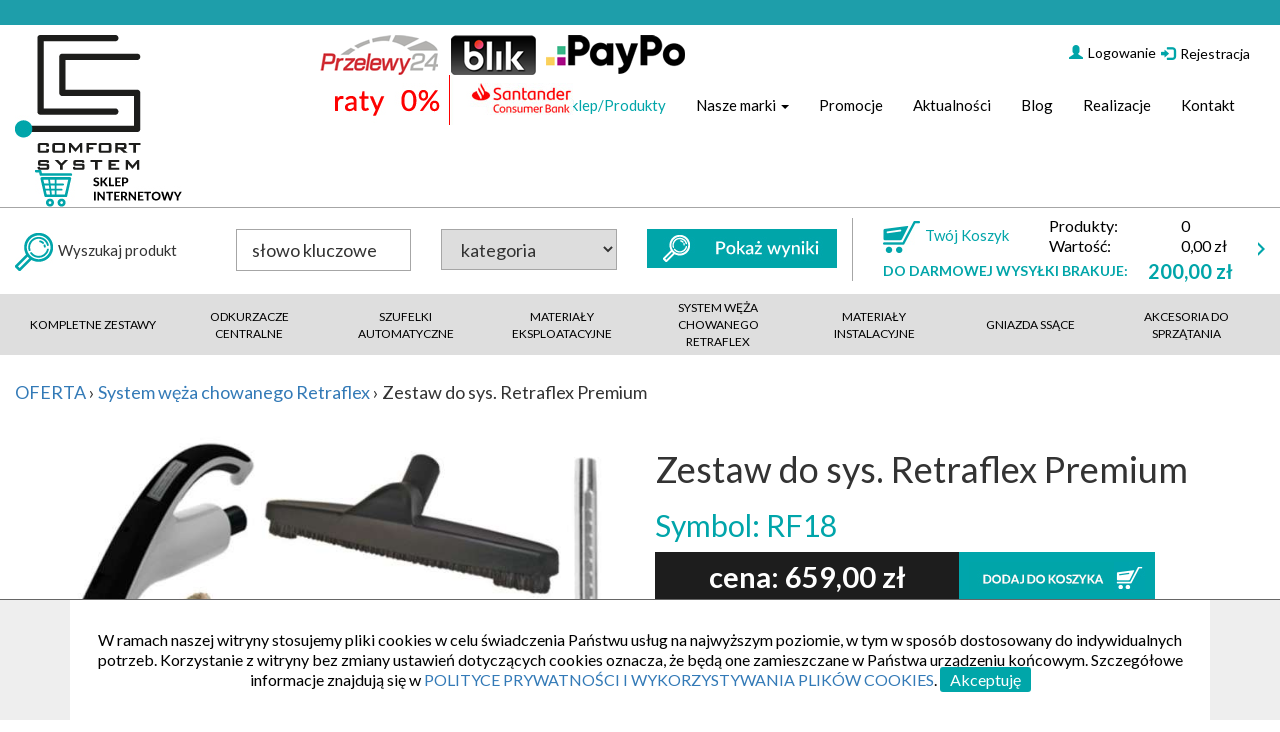

--- FILE ---
content_type: text/html; charset=UTF-8
request_url: https://www.comfortsystem.com.pl/PL-H3/oferta/2492/zestaw-akcesoriow-retraflex-premium.html
body_size: 6812
content:
<!DOCTYPE html>
<html lang="pl" xmlns="http://www.w3.org/1999/xhtml">
<head>
<base href="https://www.comfortsystem.com.pl">
<title>Zestaw do sys. Retraflex Premium </title>
<meta http-equiv="content-type" content="text/html; charset=UTF-8" >
<meta name="Revisit-after" content="4 days" >
<meta name="robots" content="index, follow" >
<meta name="keywords" content="" >
<meta name="description" content="" >
<meta name="author" content="cdweb.pl" >
<link href="favicon.ico" rel="SHORTCUT ICON">
<link rel="apple-touch-icon" sizes="180x180" href="/apple-touch-icon.png">
<link rel="icon" type="image/png" sizes="32x32" href="/favicon-32x32.png">
<link rel="icon" type="image/png" sizes="16x16" href="/favicon-16x16.png">
<link rel="manifest" href="/site.webmanifest">
<meta name="msapplication-TileColor" content="#da532c">
<meta name="theme-color" content="#ffffff">
<link href="templates/bootstrap.min.css" media="screen" rel="stylesheet" type="text/css" >
<link href="templates/style.css" media="screen" rel="stylesheet" type="text/css" >
<link href="https://use.fontawesome.com/releases/v5.0.7/css/all.css" rel="stylesheet">
<link href="templates/animate.css" media="screen" rel="stylesheet" type="text/css" >
<link href="templates/swiper-bundle.min.css" media="screen" rel="stylesheet" type="text/css" >
<link href="templates/style_edit.css" media="screen" rel="stylesheet" type="text/css" >
<script src="engine_tools/jscript/jquery.js"></script>
<script src="engine_tools/jscript/all_nojquery.js"></script>
<script src="templates/js/web.js"></script>
<script src="templates/js/zbootstrap.js"></script>
<script src="templates/js/jquery.xvalidationEngine.js"></script>
<script src="templates/js/jquery.xvalidationEngine-pl.js"></script>
<!-- Global site tag (gtag.js) - Google Analytics -->
<script async src="https://www.googletagmanager.com/gtag/js?id=UA-174203724-1"></script>
<script>
window.dataLayer = window.dataLayer || [];
function gtag() { dataLayer.push(arguments); }
gtag('js', new Date());
gtag('config', 'UA-174203724-1');
</script>
<!-- Global site tag (gtag.js) - Google Ads: 956085327 -->
<script async src="https://www.googletagmanager.com/gtag/js?id=AW-956085327"></script>
<script> window.dataLayer = window.dataLayer || []; function gtag() { dataLayer.push(arguments); } gtag('js', new Date()); gtag('config', 'AW-956085327'); </script>
<meta name=viewport content="width=device-width, initial-scale=1" >
<meta name="google-site-verification" content="XvBTDJ6v-N1lxlMeFELISCjHk8AExODTGmSt_AD6EtQ" >
<!-- Global site tag (gtag.js) - Google Ads: 956085327 -->
<script async src="https://www.googletagmanager.com/gtag/js?id=AW-956085327"></script>
<!-- Global site tag (gtag.js) - Google Analytics -->
<script async src="https://www.googletagmanager.com/gtag/js?id=UA-70447891-1"></script>
<script>
window.dataLayer = window.dataLayer || [];
function gtag() { dataLayer.push(arguments); }
gtag('js', new Date());
gtag('config', 'UA-70447891-1');
</script>
<script>
window.dataLayer = window.dataLayer || [];
function gtag() { dataLayer.push(arguments); }
gtag('js', new Date());
gtag('config', 'AW-956085327');
</script>
<!-- -->
<script type="application/ld+json">
{
"@context": "https://schema.org/",
"@type": "Product",
"name": "product_name",
"image": "product_image",
"description": "product_description",
"brand": {
"@type": "Brand",
"name": "product_brand"
},
"mpn": "product_serial",
"offers": {
"@type": "Offer",
"url": "product_url",
"priceCurrency": "PLN",
"price": "product_price",
"availability": "https://schema.org/InStock",
"itemCondition": "https://schema.org/NewCondition"
}
}
</script>
<link rel="canonical" href="https://www.comfortsystem.com.pl/PL-H3/oferta/2492/zestaw-do-sys-retraflex-premium.html">
<style>
.head-page-information { width:100%; position:fixed; z-index:99999; bottom:0; background:#eee; border-top:#666666 solid 1px; } .content-head-information { max-width:1140px; padding:30px 20px; position:relative; bottom:0px; font-size:14px; line-height:20px; color:#000;  margin: 0 auto; z-index:1000000; height:100%; text-align:center;} .close_cookie_info { cursor:pointer; }
@media (max-width:499px){.content-head-information {max-width:100%;margin:0px 0;font-size:16px} .content-head-information span {width:100%;margin:34px 0;} .head-page-information { position: relative}}</style>
</head>
<body class="pages page-3">
<div class="discount_percent">
<div class="container-fluid container-fluid-15">
<div class="row">
<div class="col-md-12">
<br >
<!--
<style>.discount_percent { background:#000 !important}</style>
-->
<!--
<div align="center"></div>
-->
</div>
</div>
</div>
</div>
<div>
<div id="navbar-main" class="container-fluid">
<div class="row">
<div class="col-lg-12 col-md-12">
<div class="row">
<div class="col-lg-3 col-md-3 logo-zmiana">
<div id="logo" class="img-responsive">
<div class="log-pt"><a href="https://www.comfortsystem.com.pl"><img alt="" src="images/odkurzacze_logo.jpg" style="border: medium none;" /></a><a href="https://www.comfortsystem.com.pl/PL-H22/oferta.html"><img src="images/sklep_internetowy.jpg" alt="sklep internetowy" border="0" style="margin-left: 20px;" title="sklep odkurzacze centralne i akcesoria" /></a></div>
<!--<div class="med-kontakt">
<a href="https://www.comfortsystem.com.pl/PL-H22/oferta.html"><img src="images/sklep_internetowy.jpg" alt="sklep internetowy" ></a><a target="_blank" href="https://www.facebook.com/Comfort-System-odkurzcze-centralne-2388694894744548/"><img src="images/fb.png" alt="facebook ikona" style="margin-left: 20px;"  ></a>
</div>-->
</div>
</div>
<div class="col-lg-9 col-md-9 menu menu-zmiana">
<div class="">
<div class="med-bottom">
<div class="med-kontakt2">
<img src="images/comfort-blik-przelewy_03.png" alt="blik przelewy" height="20"  > <img src="images/comfort-blik-przelewy_06.png" alt="blik platnosci" style="margin-left: 10px; margin-right: 10px;" height="20"  ><img src="images/comfort-blik-przelewy_12.png" alt="blik płatności przelewy" style="" height="20"  ><a href="https://www.comfortsystem.com.pl/PL-H35/raty.html"> <img src="images/raty.jpg" alt="płatnośći raty" style="margin-left: 10px;" height="30" ></a>
</div>
<div class="med-kontakt">
<form method="post" name="form0fa9752ijhkgmdngFHAKLGda8417">
<div class="pull-left log-top"><a href="https://www.comfortsystem.com.pl/PL-H10/twoje-konto.html"><i class="glyphicon glyphicon-user"></i>Logowanie</a> / </div> <div class="pull-left log-top2"><a href="https://www.comfortsystem.com.pl/PL-H10/twoje-konto/Register.html?usr_login_rd=SaHR0cHM6Ly93d3cuY29tZm9ydHN5c3RlbS5jb20ucGwvY21zY2R3ZWIucGhwL1BMLUgzL29mZXJ0YS8yNDkyL3plc3Rhdy1ha2Nlc29yaW93LXJldHJhZmxleC1wcmVtaXVtLmh0bWw%3D"><i class="glyphicon glyphicon-log-in"></i>Rejestracja</a></div><input type="hidden" name="f_usr_login_form" value="login">
</form>
</div>
<nav class="navbar navbar-default white">
<div class="container-fluid">
<!-- Brand and toggle get grouped for better mobile display -->
<div class="navbar-header">
<button type="button" class="navbar-toggle collapsed"
data-toggle="collapse" data-target="#bs-example-navbar-collapse-1"
aria-expanded="false">
<span class="sr-only">Toggle navigation</span>
<span class="icon-bar"></span>
<span class="icon-bar"></span>
<span class="icon-bar"></span>
</button>
</div>
<!-- Collect the nav links, forms, and other content for toggling -->
<div class="collapse navbar-collapse" id="bs-example-navbar-collapse-1">
<ul class="nav navbar-nav navbar-right"><li class="dropdown" ><a href="https://www.comfortsystem.com.pl/PL-H27/informacje-ogolne.html" class="dropdown-toggle" data-toggle="dropdown" role="button" aria-haspopup="true" aria-expanded="false">O firmie <span class="caret"></span></a><ul class="dropdown-menu"><li><a href="https://www.comfortsystem.com.pl/PL-H27/informacje-ogolne.html">Informacje ogólne</a></li><li><a href="https://www.comfortsystem.com.pl/PL-H25/galeria.html">Galeria</a></li><li><a href="https://www.comfortsystem.com.pl/PL-H26/certyfikaty.html">Certyfikaty</a></li></ul></li><li class="dropdown active" ><a href="https://www.comfortsystem.com.pl/PL-H22/oferta.html">E-Sklep/Produkty</a></li><li class="dropdown" ><a href="https://www.comfortsystem.com.pl/PL-H47/nasze-marki.html" class="dropdown-toggle" data-toggle="dropdown" role="button" aria-haspopup="true" aria-expanded="false">Nasze marki <span class="caret"></span></a><ul class="dropdown-menu"><li><a href="https://www.comfortsystem.com.pl/PL-H48/disan.html">Disan</a></li><li><a href="https://www.comfortsystem.com.pl/PL-H49/enke.html">Enke</a></li><li><a href="https://www.comfortsystem.com.pl/PL-H50/venton.html">Venton</a></li><li><a href="https://www.comfortsystem.com.pl/PL-H51/ergox.html">Ergox</a></li><li><a href="https://www.comfortsystem.com.pl/PL-H52/falcon.html">Falcon</a></li><li><a href="https://www.comfortsystem.com.pl/PL-H53/ryse-energy.html">Ryse Energy</a></li></ul></li><li class="dropdown" ><a href="https://www.comfortsystem.com.pl/PL-H4/promocje.html">Promocje</a></li><li class="dropdown" ><a href="https://www.comfortsystem.com.pl/PL-H54/aktualnosci.html">Aktualności</a></li><li class="dropdown" ><a href="https://www.comfortsystem.com.pl/PL-H55/blog.html">Blog</a></li><li class="dropdown" ><a href="https://www.comfortsystem.com.pl/PL-H21/realizacje.html">Realizacje</a></li><li class="dropdown" ><a href="https://www.comfortsystem.com.pl/PL-H8/kontakt.html">Kontakt</a></li></ul>
</div><!-- /.navbar-collapse -->
</div><!-- /.container-fluid -->
</nav>
</div>
</div>
</div>
</div>
</div>
</div>
</div>
</div>
<div id="komunikat">
</div>
<section class="search">
<div class="container-fluid container-fluid-15">
<div class="row">
<div class="col-md-12">
<div class="row">
<div class="col-lg-8 col-md-8 col-sm-8 search-forms">
<div class="row">
<form action="https://www.comfortsystem.com.pl/?launch_macro=catalogue-search-rd"  method="post">
<div class="container-fluid">
<div class="search-form">
<div class="col-lg-3 col-md-12 col-sm-12 col-xs-12">
<div class="row">
<h3><img src="images/wyszukaj_page.jpg" alt="wyszukaj ikona" style="padding-right:5px">Wyszukaj produkt</h3>
</div>
</div>
<div class="col-lg-3 col-md-4 col-sm-6 input-search">
<input type="text" name="f_keyword" class="input1" value="słowo kluczowe">
</div>
<div class="col-lg-3 col-md-4 col-sm-6 input-search">
<select class="select1" name="f_cat">
<option value="">kategoria</option>
<option value="22" >Kompletne zestawy</option>
<option value="48" >Odkurzacze centralne</option>
<option value="51" >Szufelki automatyczne</option>
<option value="57" >Materiały eksploatacyjne</option>
<option value="65" >System węża chowanego Retraflex</option>
<option value="67" >Dodatkowe punkty ssące</option>
<option value="73" >AKCESORIA DO SPRZATANIA</option>
<option value="75" >PROMOCJE</option>
<option value="76" >ELEKTRONARZĘDZIA</option>
<option value="3" >Materiały instalacyjne</option>
<option value="6" >Gniazda ssące</option>
<option value="10" >Akcesoria do sprzątania</option>
<option value="46" >Retraflex</option>
<option value="72" >Wyprzedaż</option>
</select>
</div>
<div class="col-lg-3 col-md-4 col-sm-12 zobacz-image">
<input type="image" class="submit1" alt="search icon" src="images/zobacz.jpg">
</div>
</div>
</div>
</form>
</div>
</div><script >
function kf890yw43290y90jh435(txt){
txt = unescape(txt);
var url = "https://www.comfortsystem.com.pl/catalogue_default/-/-/AjaxCart.html";
AJAX.Send(url, 'kf890yw43290y90jh435Response');
}
function kf890yw43290y90jh435Response(txt){
txt = unescape(txt);
try{document.getElementById('fkaehgiwyihjq34').innerHTML = txt;
Cufon.refresh();}catch(e){};
daljtojhgq3o0jho3kj42ot43();
}
function daljtojhgq3o0jho3kj42ot43(){
JavCursor('Koszyk zaktualizowano');
JavCursorHide('2000');
}
</script>
<div id="fkaehgiwyihjq34">
<div class="col-lg-4 col-md-4 col-sm-4 col-xs-12">
<div id="client-cart">
<a href="https://www.comfortsystem.com.pl/PL-H3/oferta/ShowCart.html" style="color: #00A5A9">
<div class="col-lg-5 col-md-12 col-sm-12 col-xs-12">
<h3><img src="images/koszyk_page.jpg" alt="koszyk zakupowy ikona" style="padding-right:5px">Twój Koszyk</h3>
</div>
<div class="col-lg-4 col-md-6 col-sm-6 col-xs-5">
<div class="grey">
<div>Produkty:</div>
<div>Wartość:</div>
</div>
</div>
<div class="col-lg-3 col-md-6 col-sm-6 col-xs-7">
<div class="grey">
<div>0</div>
<div>0,00 zł</div>
<img src="images/comfort_system_2016_12.jpg"  alt="arrow right" style="position: absolute;right: 0px;bottom: 0px;">
</div>
</div>
</a>
</div>
</div></div>
<div class="ilebrakuje-a ilebrak">
<div class="ilebrakuje-1" >
Do darmowej wysyłki brakuje:
</div>
<div class="ilebrakuje-2">
200,00 zł
</div>
<div class="clearfix"></div>
<div class="kodyrabatowe"></div>
</div>
</div>
</div>
</div>
</div>
</section>
<div class="discount">
<div class="container-fluid container-fluid-15">
<div class="row">
<div class="col-xs-12 menu_box">
<a href="go.live.php/PL-H3/oferta/Search/catID=22/kompletne-zestawy.html">Kompletne zestawy</a> <a href="go.live.php/PL-H3/oferta/Search/catID=48/odkurzacze-centralne.html">Odkurzacze centralne</a> <a href="go.live.php/PL-H3/oferta/Search/catID=51/szufelki-automatyczne.html">Szufelki automatyczne</a> <a href="go.live.php/PL-H3/oferta/Search/catID=57/materialy-eksploatacyjne.html">Materiały eksploatacyjne</a> <a href="go.live.php/PL-H3/oferta/Search/catID=65/system-weza-chowanego-retraflex.html">System węża chowanego retraflex</a> <a href="go.live.php/PL-H3/oferta/Search/catID=3/materialy-instalacyjne.html">Materiały instalacyjne</a> <a href="https://www.comfortsystem.com.pl/PL-H3/oferta/Search/catID=6">Gniazda ssące</a> <a href="go.live.php/PL-H3/oferta/Search/catID=10/akcesoria-do-sprzatania.html">akcesoria do sprzątania</a>
</div>
</div>
</div>
</div>
<div class="discount">
<div class="container-fluid container-fluid-15">
<div class="row">
<div class="" style="width:100%;display:inline-block"></div>
</div>
</div>
</div>
<section class="page">
<div class="container-fluid container-fluid-15">
<div class="row">
<div class="col-md-12">
<a href="https://www.comfortsystem.com.pl/PL-H22/oferta.html">OFERTA</a>  &rsaquo; <a href="https://www.comfortsystem.com.pl/PL-H3/oferta/Search/catID=65/system-weza-chowanego-retraflex.html">System węża chowanego Retraflex</a>  &rsaquo; Zestaw do sys. Retraflex Premium
</div>
<div class="col-md-12 page-content"><br ><div class="cl"></div><div class="itemsss full">
<div class="col-lg-6 col-md-6">
<div class="pic"> <div id="bigphoto"><a href="data/catalogue/StMjQ5Mi0yNjc2MDktUkYxOC5qcGc=.jpg" rel="example_group"><img src="data/catalogue/StMjQ5Mi0yNjc2MDktUkYxOC5qcGc=.jpg" alt="Zestaw do sys. Retraflex Premium" class="fotozoom" data-zoom-image="data/catalogue/StMjQ5Mi0yNjc2MDktUkYxOC5qcGc=.jpg"></a></div></div>
<div class="col-lg-12">
<div class="gallbox" >
</div>
</div>
</div>
<div class="col-lg-6 col-md-6">
<h1>Zestaw do sys. Retraflex Premium</h1>
<h2 class="green">Symbol: RF18</h2>
<p class="price"><span>cena: 659,00 zł </span> <img alt="koszyk zakupowy" src="images/koszyk.gif" onclick="onklik_k2492();" style="cursor:pointer" />
<script >
function onklik_k2492()
{
var url = '&id=2492';
url += '&am=1';
JavCursor('<div class="add_koszyk">Trwa dodawanie do koszyka</div>');
JavCursorHide('2000');
$.ajax({
type: 'GET',
data: url,
url: '?launch_macro=addproduct1',
success: function(response)
{
JavCursor('<div class="dodaj_do_koszyka_tooltip"><strong>Dodano do koszyka.</strong><br><img alt="koszyk zakupowy" src="data/catalogue/StMjQ5Mi0yNjc2MDktUkYxOC5qcGc=_s.jpg" width="200"><br><br><p>Zestaw do sys. Retraflex Premium</p><br/><span>659.00 zł</span></div>');
JavCursorHide('100000');
setTimeout(function(){ kf890yw43290y90jh435(); }, 3000);
}
});
}
</script>
</p>
<div class="ds" >
</div>
<div class="clearfix"></div>
<div class="ds" ><h1>Opis produktu:</h1>Zestaw akcesoriów zawiera:<br >
-Rękojeść Retraflex do węża<br >
<div>-Uniwersalna ssawka z włosiem naturalnym do podłóg<br >
-Organizer na akcesoria</div>
<div>-Ssawka szczelinowa<br >
-Ssawka okrągła z włosiem naturalnym<br >
-Ssawka do tapicerki z nakładanym włosiem naturalnym<br >
-Turboszczotka do tapicerki<br >
-Aluminiowa rura teleskopowa<br >
</div>     </div>
<div class="row">
<div class="ds  col-lg-12 " ></h1>
</div>
</div>
<div class="clearfix"></div><br>
<br>
<div class="cart">
<a href="https://www.comfortsystem.com.pl/PL-H11/polec-znajomemu.html?_PR=Zestaw do sys. Retraflex Premium RF18"><img src="templates/images/button-polec.gif" alt="polecam produkt Zestaw do sys. Retraflex Premium"></a>
<!--<a href="{INSERT_LINK:html;11;}?_PR={#_NAZWA#} {#_UNIQUE1#}"><img src="templates/images/btn_zapytaj.jpg" border="0"></a> <img src="templates/images/btn_koszyk_szary.jpg" border="0">-->
<!--<a href="javascript:void;" onclick="url = 'https://www.comfortsystem.com.pl/catalogue_default/-/-/CartAddProduct.html/2492';try{url += '/'+document.getElementById('_cart_amount').value}catch(e){};try{url += '?aditional_product_description='+document.getElementById('cart_additional_des2492').value}catch(e){};JavCursor('&lt;div style=\'float:left;\'&gt;&lt;embed wmode=\'transparent\' src=\'engine/crm/images/preloader.swf\' width=\'20\' height=\'20\'&gt;&lt;/embed&gt;&lt;/div&gt;&lt;div style=\'float:left; padding-left: 5px;\'&gt;&lt;b&gt;Trwa dodawanie do koszyka<br />proszę czekać....&lt;/b&gt;&lt;/div&gt;');try{AJAX.Send(url, 'kf890yw43290y90jh435')}catch(e){JavCursor('Koszyk zaktualizowano');JavCursorHide('2000');}"><img src="templates/images/koszyk2.jpg" alt="" /></a>-->
</div>
</div>
</div>
<div class="cl"></div>
<div class="col-lg-12">
<div class="powiazane"><br><br><h2>Powiązane produkty</h2></div><div class="itemss detail col-lg-3 text-center">
<a href="https://www.comfortsystem.com.pl/PL-H3/oferta/1630/odkurzacz-enke-inox-cm012is-solo.html"><div class="pic"><img src="data/catalogue/StMTYzMC02MjY1MDctMTJJUy5qcGc=_s.jpg" alt="Odkurzacz Enke Inox CM012IS solo"   ></div></a>
<h2><a href="https://www.comfortsystem.com.pl/PL-H3/oferta/1630/odkurzacz-enke-inox-cm012is-solo.html">Odkurzacz Enke Inox CM012IS solo</a></h2>
<p class="price">Cena: 4.185,00 zł </p>
<div>
<a href="https://www.comfortsystem.com.pl/PL-H3/oferta/1630/odkurzacz-enke-inox-cm012is-solo.html"><img src="images/zobacz.gif" alt="zobacz - Odkurzacz Enke Inox CM012IS solo"></a>
<img src="images/koszyk.gif" style="cursor:pointer;" onclick="url = 'https://www.comfortsystem.com.pl/catalogue_default/-/-/CartAddProduct.html/1630';try{url += '/'+document.getElementById('_cart_amount').value}catch(e){};try{url += '?aditional_product_description='+document.getElementById('cart_additional_des1630').value}catch(e){};JavCursor('&lt;div style=\'float:left;\'&gt;&lt;embed wmode=\'transparent\' src=\'engine/crm/images/preloader.swf\' width=\'20\' height=\'20\'&gt;&lt;/embed&gt;&lt;/div&gt;&lt;div style=\'float:left; padding-left: 5px;\'&gt;&lt;b&gt;Trwa dodawanie do koszyka<br />proszę czekać....&lt;/b&gt;&lt;/div&gt;');try{AJAX.Send(url, 'kf890yw43290y90jh435')}catch(e){JavCursor('Koszyk zaktualizowano');JavCursorHide('2000');}" alt="" />
<!--<img src="images/koszyk.gif" style="cursor:pointer;" onclick="url = 'https://www.comfortsystem.com.pl/catalogue_default/-/-/CartAddProduct.html/1630';try{url += '/'+document.getElementById('_cart_amount').value}catch(e){};try{url += '?aditional_product_description='+document.getElementById('cart_additional_des1630').value}catch(e){};JavCursor('&lt;div style=\'float:left;\'&gt;&lt;embed wmode=\'transparent\' src=\'engine/crm/images/preloader.swf\' width=\'20\' height=\'20\'&gt;&lt;/embed&gt;&lt;/div&gt;&lt;div style=\'float:left; padding-left: 5px;\'&gt;&lt;b&gt;Trwa dodawanie do koszyka<br />proszę czekać....&lt;/b&gt;&lt;/div&gt;');try{AJAX.Send(url, 'kf890yw43290y90jh435')}catch(e){JavCursor('Koszyk zaktualizowano');JavCursorHide('2000');}" alt="" />-->
</div>
</div>
</div><div class="cl"></div>
<div class="text-center"><br />
<a href="https://www.turbinawiatrowa.com" target="_blank"><img src="images/baner-turbiny-comfort-1s.jpg" alt="turbiny wiatrowe Falcon" /></a><br />
</div></div>
</div>
</div>
</section>
<div id="sm-bottom">
<div class="container">
<div class="col-lg-12 text-center">
</div>
</div>
</div>
<div id="stopka">
<div class="container-fluid">
<div class="stopka_new">
<div class="stopka_new_box">
<div class="stopka_new_box_title"></div>
<div class="stopka_new_box_desc"><ul>
<li><a href="https://www.comfortsystem.com.pl/PL-H14/dostawa-i-koszty-wysylki.html">Dostawa i koszty wysyłki</a></li>
<li><a href="https://www.comfortsystem.com.pl/PL-H12/metody-platnosci.html">Metody płatności</a></li>
<li><a href="https://www.comfortsystem.com.pl/PL-H38/zwrot-towaru.html">Zwrot towaru</a></li>
<li><a href="https://www.comfortsystem.com.pl/PL-H39/reklamacje.html">Reklamacje</a></li>
<li><a href="https://www.comfortsystem.com.pl/PL-H13/jak-odebrac-towar-osobiscie.html">Odbiór osobisty</a><br >
</li>
</ul></div>
</div>
<div class="stopka_new_box">
<div class="stopka_new_box_title"></div>
<div class="stopka_new_box_desc"><ul>
<li><a href="https://www.comfortsystem.com.pl/PL-H7/regulamin.html">Regulamin sklepu</a></li>
<li><a href="https://www.comfortsystem.com.pl/PL-H29/polityka-prywatnosci-i-cookies.html">Polityka prywatności i cookies</a></li>
</ul></div>
</div>
<div class="stopka_new_box">
<div class="stopka_new_box_title"></div>
<div class="stopka_new_box_desc"></div>
</div>
<div class="stopka_new_box">
<div class="stopka_new_box_title"></div>
<div class="stopka_new_box_desc"><ul><li><a href="https://www.comfortsystem.com.pl/PL-H8/kontakt.html">Kontakt</a></li>
<li><a href="https://www.comfortsystem.com.pl/PL-H22/oferta.html">Sklep</a></li>
<li><a href="https://www.comfortsystem.com.pl/PL-H4/promocje.html">Promocje</a></li>
</ul></div>
</div>
</div>
</div>
</div>
<footer id="footer">
<div class="container-fluid stopka">
<div class="col-md-6 copyrights"></div>
<div class="col-md-6 autor"></div>
</div>
</footer>
<a href="tel:+48618628422" title="Zadzwoń" id="scroll-to-tel"><img src="templates/images/tell_icon.png"
alt="Zadzwoń" class="lazyload" ></a>
<a href="#" title="Do góry!" id="scroll-to-top"><img src="templates/images/scroll-top.jpg" alt="scroll-icon"></a>
<script src="engine_tools/jscript/start.php?vars=[base64]/Fm8SHIGRsYSBwb2xhIHsjRklFTEQjfSB3eW5vc2k6IHsjTUlOUFJJQ0UjfSBQTE58fHw="></script>
<script src="engine_tools/fancybox/jquery.mousewheel-3.0.6.pack.js"></script>
<script src="templates/js/swiper-bundle.min.js"></script>
<script src="engine_tools/fancybox/jquery.fancybox.js"></script>
<link rel="stylesheet" type="text/css" href="engine_tools/fancybox/jquery.fancybox.css" media="screen" >
<link rel="stylesheet" type="text/css" href="engine_tools/fancybox/helpers/jquery.fancybox-buttons.css" >
<script src="engine_tools/fancybox/helpers/jquery.fancybox-buttons.js"></script>
<link rel="stylesheet" type="text/css" href="engine_tools/fancybox/helpers/jquery.fancybox-thumbs.css" >
<script src="engine_tools/fancybox/helpers/jquery.fancybox-thumbs.js"></script>
<script src="engine_tools/fancybox/helpers/jquery.fancybox-media.js"></script>
<script>
gtag('event', 'page_view', {
'send_to': 'AW-956085327',
'user_id': 'replace with value',
'value': 'replace with value',
'items': [{
'id': 'replace with value',
'google_business_vertical': 'retail'
}]
});
</script>
<script id="Cookiebot" src="https://consent.cookiebot.com/uc.js" data-cbid="bd54ac3f-9341-4154-95ff-6d63d4534d8d"
data-blockingmode="auto" ></script>
<div class="head-page-information">
<div class="content-head-information">
W ramach naszej witryny stosujemy pliki cookies w celu świadczenia Państwu usług na najwyższym poziomie, w tym w sposób dostosowany do indywidualnych potrzeb. Korzystanie z witryny bez zmiany ustawień dotyczących cookies oznacza, że będą one zamieszczane w Państwa urządzeniu końcowym. Szczegółowe informacje znajdują się w <a href='/PL-H29/'>POLITYCE PRYWATNOŚCI I WYKORZYSTYWANIA PLIKÓW COOKIES</a>.
<span class="close_cookie_info" onClick=
"$(this).parent().slideUp('slow');
$.ajax({
url: '?launch_macro=cms-init-body',
type: 'POST',
data: 'set_cookie=cookie_on'
});">
Akceptuję
</span>
</div>
</div></body>
</html>

<!-- exe[1.005] db_q[178] db_q_t[0.333] db_q_t_a[0.001871] db_q_kb[0] buffer_s[29.36kb] -->

--- FILE ---
content_type: text/html; charset=UTF-8
request_url: https://www.comfortsystem.com.pl/engine_tools/jscript/start.php?vars=V3lwZcWCbmlqIHd5bWFnYW5lIHBvbGU6IHsjRklFTEQjfXx8fE5pZSBwb2RhxYJlxZsvLWHFmyBhZHJlc3UgZS1tYWlsLnx8fEFkcmVzIGUtbWFpbCBqZXN0IG5pZXBvcHJhd255Lnx8fC9zYXRpdmV4fHx8Y2Qtd2ViL3NhdGl2ZXh8fHwvZ28ubGl2ZS5waHB8fHxNaW5pbWFsbmEgd2FydG/Fm8SHIGRsYSBwb2xhIHsjRklFTEQjfSB3eW5vc2k6IHsjTUlOUFJJQ0UjfSBQTE58fHw=
body_size: 45
content:
var lng = new Object();
lng.requiredfield = "Wypełnij wymagane pole: {#FIELD#}";
lng.requiredmail = "Nie podałeś/-aś adresu e-mail.";
lng.requiredmail2 = "Adres e-mail jest niepoprawny.";
lng.requiredminprice = "Minimalna wartość dla pola {#FIELD#} wynosi: {#MINPRICE#} PLN";



--- FILE ---
content_type: text/css
request_url: https://www.comfortsystem.com.pl/templates/style.css
body_size: 12840
content:
@import url('https://fonts.googleapis.com/css?family=Roboto+Condensed&display=swap');

@import url('https://fonts.googleapis.com/css?family=Lato:400,700&subset=latin,latin-ext&display=swap');

/*	OGLNE	*/

body {margin:0 auto;padding:0px;font-family: 'Lato', sans-serif/*'Roboto Condensed', sans-serif;*/ !important;font-size:18px}

.nag1 {color:#1E4D95; font-weight:bold;}

.gallery-28 {margin-bottom:10px;}

.img-korekta {margin:0 auto;}

.cl{clear:both}

#scroll-to-tel{display:block;position:fixed;bottom:15px;left:20px;opacity:0.8;z-index:9}

#scroll-to-tel:hover{opacity:1;}

#catalogue-content{display: flex;flex-wrap: wrap;width: 100%;}

#bg-head{background:url(images/comfor6t_system_2016_02.jpg) top center no-repeat;height:100%}

#komunikat {padding: 0 20px;

background: #00a5aa;

color: #fff;

text-align:center}

.ofirmie_block{display:flex;flex-wrap:Wrap;align-items:Center;width:100%;    min-width: 1170px;    padding-left: 8.3%;    padding-right: 8.3%;}

.ofirmie_block_column{width:50%;}

.ofirmie_block_column:nth-child(3){order:2;padding-left:25px;padding-right:25px;text-align:left}

.ofirmie_block_column:nth-child(1){padding-left:25px;padding-right:25px;text-align:left}

.ofirmie_block_column div{text-align:left}



.comfort_box{display:flex;flex-wrap:Wrap;align-items:Center;line-height:1.5}

.comfort_box a{color:#000;text-decoration:none}

.comfort_box a:hover{color:#000;text-decoration:none}

.comfort_box_flex{width:calc(100% / 4)}

.comfort_box_flex img {    width: 100%;    max-width: 82%;    height: auto;}

.ten_con:before{content:'';width:19px;height:23px;background:url(../images/kontakt-3.png) center center no-repeat;position:absolute;z-index: 1;left: -30px;background-size: 80%;}

.ten_pin:before{content:'';width:20px;height:28px;background:url(../images/kontakt-2.png) center center no-repeat;position:absolute;z-index: 1;left: -30px;background-size: 80%;}

.ten_mail:before{content:'';width:30px;height:30px;background:url(../images/kontakt-4.png) center center no-repeat;position:absolute;z-index: 1;left: -30px;background-size: 80%;}

.ten_con,.ten_pin,.ten_mail{position:relative}



/*INPOST PACZKOMATY*/

.inpost_select_province select,.inpost_select_city select,.inpost_select_street select{width: 100% !important;width: 75%;font-size: 14px;font-weight: 400;line-height: 24px;padding: 10px 13px 10px;background: #fff;border: #aaa 1px solid;margin-top:15px}

.formError .formErrorContent {

    width: 100%;

    background: #ee0101;

    position: relative;

    color: #fff;

    width: 150px;

    font-size: 11px;

    border: 2px solid #ddd;

    box-shadow: 0 0 6px #000;

    -moz-box-shadow: 0 0 6px #000;

    -webkit-box-shadow: 0 0 6px #000;

    padding: 4px 10px 4px 10px;

    border-radius: 6px;

    -moz-border-radius: 6px;

    -webkit-border-radius: 6px;

}

.formError{z-index:1}



.stopka_new{display:flex;flex-wrap:Wrap;align-items:flex-start;margin-bottom:50px}

.stopka_new_box{display:flex;flex-wrap:Wrap;align-items:flex-start;width:calc(100% / 4)}

.stopka_new_box_title{font-weight:bold;font-size:16px;width:100%}

.stopka_new_box_desc{font-size:16px;width:100%}

.stopka_new_box_desc a{color:#000}

.stopka_new_box_desc ul{list-style:none;padding-left:0px;margin-left:0px}

.stopka_new_box_desc a:hover{color:#000;text-decoration:none}



#stopka{background:#212121;color:#fff;padding:20px 7.3%}

#stopka a{color:#fff}

#stopka a:hover{color:#ccc}

@media (max-width:1199px){

	.comfort_box_flex img {    width: 100%;    max-width: 95%;    height: auto;}

	.stopka_new_box{display:flex;flex-wrap:Wrap;align-items:flex-start;width:calc(100% / 1)}

.comfort_box_flex{width:calc(100% - 40px / 1);padding-left:40px;margin-bottom:25px}

.comfort_box_flex:nth-child(1){width:calc(100% - 0px / 1);padding-left:0px;margin-bottom:25px}

.comfort_box_flex:nth-child(1) img{width:100%;}

.ofirmie_block{display:flex;flex-wrap:Wrap;align-items:Center;width:100%;    min-width: initial;    padding-left: 15px;padding-right: 15px;}

.ofirmie_block_column{width:100%;}

.ofirmie_block_column:nth-child(3){order:0}

.ofirmie_block_column img{margin:15px 0px}

}



/*.centrum-0-0 {background:url(images/ofirmie_bg.jpg)top center no-repeat;}*/

.med-kontakt2{position: absolute;    right: 220px;    text-align: left;    top: 30px;    z-index: 999;}

.pages .med-kontakt2{position: absolute;    right: 400px;    text-align: left;    top: 10px;    z-index: 999;}

.centrum-0 {text-align:center;}

.krecha {background:#00A5A9; height:3px; width:60px; text-align:center; margin:0 auto;}

.offer-cat img:hover{opacity:0.8}

.oferta-abs{position:absolute;top:0px;left:0px}

#section-1 h2{color:#fff;text-align:left}

.oferta-desc{width:100%;float:left;margin-top:15px;font-size:20px;color:#fff;line-height:30px}

#section-1 a{color:#fff}

.price span{background:#1D1D1D;color:#fff;display: block;float: left;padding: 4px 40px 4px;font-size:29px;height:51px;width: calc(100% - 51px);text-align:center}

.items .price{background:none;color:#00a5ab;text-align: center;width: initial;display: block;}

.itemss .price{background:none;color:#00a5ab;text-align: center;width: initial;display: block;}

.grey a{position:absolute;top:20px;right:5px}

.sticker{position:absolute;top:5px;left:5px}

.zobacz-image{margin-top:11px;overflow:hidden}

.input-search{margin-top:11px}

.input-search .input1{width:100%;padding:8px 15px 7px;border:1px solid #a6a6a6}

.input-search .select1{padding:8px 15px 7px;border:1px solid #a6a6a6;width:100%}

.search-form h3,#client-cart h3{font-size:24px;margin-top:15px}

.search{border-top:1px solid #a6a6a6;border-bottom:0px;margin-top:0px;padding-top:10px;margin-bottom:0px;padding-bottom:5px}

.down-cart-cat{border-top:1px solid #a6a6a6;border-bottom:1px solid #a6a6a6;margin-top:15px;padding-top:15px;margin-bottom:15px;padding-bottom:15px}

#sm-bottom{border-top:1px solid #a6a6a6;border-bottom:1px solid #a6a6a6;margin-top:15px;padding-top:15px;margin-bottom:15px;padding-bottom:15px}

.button-informacje-d{margin:10px 0px}

.button-informacje-d a{color:#000;font-size:20px}

.button-informacje-d a:hover{text-decoration:none}

.search-forms{border-right:1px solid #a6a6a6;}

.grey{margin-top:10px;line-height:20px;font-size:16px;color:#000;}

/*slider*/

.glyphicon-chevron-left,.glyphicon-chevron-right{display:none}

/* slider tekst*/

.title-section a{color:#171717}

.title-section a:hover{text-decoration:none}

.getshop2map:hover{cursor:pointer}

.input-pole{margin-bottom:5px}

.oferta_bg{background:#171717}





.r-promocje-1 span,.r-promocje-3 span,.r-promocje-red{color:#fff !important;font-weight:normal !important;font-size:16px !important}

.usr_register_size1_rata {margin-top:25px;margin-bottom:25px}

.usr_register_size1_rata .usr_register_size1 {text-align:left}

.usr_register_size1_rata .usr_register_size2 input{width:100%;max-width:300px}

.oblicz {display:inline-block;color:#fff;background:#f00;padding:13px;margin-left:2px}

.cdt{display:table;height:175px;text-align:center;width:100%}

.cdtc{display:table-cell;vertical-align:middle}



.item_r img { max-width:100%}

/*zamowienie*/

.usr_register_sizea1 input{width: calc((255px - 12px) /2);display:inline-block}

#dsajdkwaehfieajihaehae{border:0px !important;margin-top:50px}

label{margin-bottom:0px}

.pole-login,.baskets{height:50px;cursor:pointer}

.icon-no{margin-left:25px}

.b0px{border:0px}

.tr-verify tr{margin:5px 0px;padding:5px 0px;display:block}

.p2px5px{padding:2px 5px}

.p5px10px{padding:5px 10px;cursor:pointer}

.border-grey{border:1px solid #e3e3e3;padding:5px !important}

.nagl-zam{border-bottom:1px solid #e3e3e3;padding-bottom:10px}

#lakjnkjasd22{min-height:30px}

#lakjnkjasd32{min-height:30px}

#lakjnkjasd22 label{margin-bottom:0px;margin-top:5px}

#lakjnkjasd32 label{margin-bottom:0px;margin-top:5px}

#sjsbfjsdfsdfsdbsdjfb1 label{margin-bottom:0px;margin-top:5px}

#sjsbfjsdfsdfsdbsdjfb2 label{margin-bottom:0px;margin-top:5px}

#sjsbfjsdfsdfsdbsdjfb3 label{margin-bottom:0px;margin-top:5px}

.catalogue_order_back input{background:#bd0000;color:#fff;border:none;padding:2px 5px}

.input-class input{border:1px solid #e3e3e3;border-radius:2px;margin-bottom:5px;padding:3px}

#order_newsletter,#buttonsma,#buttonsma2{margin-right:10px}

#buttonsma{height:40px}



.kodyrabatowe { color:#ff0000; padding-left:30px; font-size:14px}

.kodyrabatowe a{ color:#ff0000;}

.kodyrabatowe a:hover{ color:#000; text-decoration:none}

.sp{width:0px !important;height:0px;display:none}

.hd{padding-left:5px;padding-right:5px;min-width:100px;text-align:left}

.hd1{padding-left:5px;padding-right:5px;min-width:20px}

.td{text-align:left;padding-left:5px}

.navbar-nav > li > a {padding-top: 10px;}



.br{padding-left:0px}

.bl{padding-right:0px}

.b0px{border:0px}

.p2px5px{padding:5px 10px}

.p5px10px{padding:5px 10px;cursor:pointer;background:#dc0419;color:#fff}

.klauzula{display:inline-block;width:97%}

.kluzule2 .klauzula{display:inline-block;width:97%}

.kluzule2 label{width:100%}

.catalogue_order_back input{background:#bd0000;color:#fff;border:none;padding:25px 40px}

#ver_catalogue_orders{color: #fff;padding: 5px 10px 5px;margin-top: 0px;display: inline-block;background:#000}

#ver_catalogue_orders:hover,.catalogue_order_back input:hover{color:#fff;text-decoration:none;background:#aaa}

.fl{float:left}

.fr{float:right}

#catalogue_order_bottom_buttons{border:none !important}

.backhome{background:#000;color:#fff;padding: 5px 10px;}

.backhome:hover{background:#aaa;color:#fff;padding: 5px 10px;text-decoration:none}

.position-button input.font-white{color:#fff}

.position-button input.font-white:hover{background:#aaa}

.row-td{padding:5px 0px}

.row-td a{color:#1d2326}

.row-td .submit1{padding:2px 5px;border:0px}

.row-td .submit1:hover{opacity:0.9}

.row-td .input1{border-radius:2px;border:1px solid #b3b3b3;padding:5px;width:50px}

.catalogue_order_back input{background:#000;color:#fff}

.form-home-new{margin-top:5px}

.form-home-new input{border-top:1px solid #b3b3b3;border-bottom:1px solid #b3b3b3;border-left:1px solid #b3b3b3;border-right:0px;padding:5px}

.form-home-new button{border-top:1px solid #b3b3b3;border-bottom:1px solid #b3b3b3;border-right:1px solid #b3b3b3;background:none;border-left:0px;padding:5px}

.position-button{display: block;margin-bottom: 20px;}

.bg-dred{background:#000;color:#fff}

.bg-dred:hover{background:#aaa;color:#fff}

#page-content form i{min-width:40px}

.row-im{width:200px;text-align:center}

.row-im img{text-align:center;margin:0 auto}

.fas.fa-times{cursor:pointer}

.codss{margin:20px 0px;}

.catalogue-cupons-button { background:#00A5A9; border:0;color: #fff;padding: 3px 10px; }

.catalogue-cupons-button:hover { background:#828282}

.cupon-value-text { padding-right:20px}



.kukui-span{position:relative;cursor:pointer}

.kukui-lp{position: absolute;top: -19px;left: -15px;color: #fff;background: #000;border: 2px solid #fff;padding: 2px;min-height: 28px;min-width: 28px;border-radius: 50%;font-size: 12px;}



.swiper-container{background:#fff}

.panel-closed{display:none;position:absolute;background:#fff;border:1px solid #e2e2e4;padding:15px 15px 5px 15px;right:40px;min-width:300px;text-align:left;bottom:-60px}

.panel-closed i{min-width:40px;margin-top:0px !important;margin-bottom:10px !important}

.panel-closed .b{cursor:pointer}

.panel-closed .b b{color:#757575}

.input-class.font-size16{font-size:14px}

.text-pole{padding-left:0px;padding-right:0px}

.bm{padding-left:0px;padding-right:0px}



.font-dred,.koszyk-start i,.f-red{color:#00A5A9;min-width: 35px;}

/*zamowienie end*/



.dokoszyka {display:flex;flex-direction:row;justify-content:center}

.swiper-button-next:after, .swiper-button-prev:after{color:#00a5ab}

.swiper3 .items.aaa {   border-right: 1px solid #a6a6a6 !important}

.dokoszyka > a{width:41px}

.swiper-slide.items {display:flex;flex-wrap:Wrap;flex-direction:column}

.swiper-slide.items img {width:initial}

.swiper-slide img{width:initial;height:iniatial}

.swiper-wrapper{background:#fff}

.btn-min-block {

    min-width: 170px;

    line-height: 26px;

}



.btn-theme {

    color: #fff;

    background-color: transparent;

    border: 2px solid #fff;

    margin-right: 15px;

}



.btn-theme:hover {

    color: #000;

    background-color: #fff;

    border-color: #fff;

}





/*czasy opoznien*/



.delay-1 {

    -webkit-animation-delay: 1.0s;

    -moz-animation-delay: 1.0s;

    -o-animation-delay: 1.0s;

    animation-delay: 1.0s;

}

.delay-1a {

    -webkit-animation-delay: 1.20s;

    -moz-animation-delay: 1.20s;

    -o-animation-delay: 1.20s;

    animation-delay: 1.20s;

}



.delay-2 {

    -webkit-animation-delay: 1.40s;

    -moz-animation-delay: 1.40s;

    -o-animation-delay: 1.40s;

    animation-delay: 1.40s;

}



.delay-2a {

    -webkit-animation-delay: 1.60s;

    -moz-animation-delay: 1.60s;

    -o-animation-delay: 1.60s;

    animation-delay: 1.60s;

}



.delay-3 {

    -webkit-animation-delay: 1.8s;

    -moz-animation-delay: 1.8s;

    -o-animation-delay: 1.8s;

    animation-delay: 1.8s;

}

.delay-3a {

    -webkit-animation-delay: 2.0s;

    -moz-animation-delay: 2.0s;

    -o-animation-delay: 2.0s;

    animation-delay: 2.0s;

}



.delay-4 {

    -webkit-animation-delay: 2.2s;

    -moz-animation-delay: 2.2s;

    -o-animation-delay: 2.2s;

    animation-delay: 2.2s;

}

.delay-4a {

    -webkit-animation-delay: 2.4s;

    -moz-animation-delay: 2.4s;

    -o-animation-delay: 2.4s;

    animation-delay: 2.4s;

}

.delay-5 {

    -webkit-animation-delay: 2.6s;

    -moz-animation-delay: 2.6s;

    -o-animation-delay: 2.6s;

    animation-delay: 2.6s;

}

.delay-5a {

    -webkit-animation-delay: 2.8s;

    -moz-animation-delay: 2.8s;

    -o-animation-delay: 2.8s;

    animation-delay: 2.8s;

}

.delay-6 {

    -webkit-animation-delay: 3.0s;

    -moz-animation-delay: 3.0s;

    -o-animation-delay: 3.0s;

    animation-delay: 3.0s;

}

.delay-6a {

    -webkit-animation-delay: 3.2s;

    -moz-animation-delay: 3.2s;

    -o-animation-delay: 3.2s;

    animation-delay: 3.2s;

}



/*5 kolumn*/

.col-xs-15,

.col-sm-15,

.col-md-15,

.col-lg-15 {

    position: relative;

    min-height: 1px;

    padding-right: 10px;

    padding-left: 10px;

}





.col-xs-15 {

    width: 20%;

    float: left;

}

.col-xs-25 {

        width: 40%;

        float: left;

    }

@media (min-width: 768px) {

.col-sm-15 {

        width: 20%;

        float: left;

    }

	.col-sm-25 {

        width: 40%;

        float: left;

    }

}

@media (min-width: 992px) {

    .col-md-15 {

        width: 20%;

        float: left;

    }

	.col-md-25 {

        width: 40%;

        float: left;

    }

}

@media (min-width: 1200px) {

    .col-lg-15 {

        width: 20%;

        float: left;

    }

	.col-lg-25 {

        width: 40%;

        float: left;

    }

}

/*end 5 kolumn*/

/*	SCROLLOWANIE TOP	*/

.to-top{text-align:center}

#scroll-to-top{display:none;position:fixed;bottom:15px;right:20px;opacity:0.8}

#scroll-to-top:hover{opacity:1;}



.log-top {color:#fff;margin-top: 3px;}

.log-top2 {margin-top: 4px;}

.log-top a,.log-top2 a{color:#fff}

.log-top a:hover { color: #00A5A9; text-decoration:none}

.log-top .glyphicon  { color: #00A5A9} 





.log-top2 .glyphicon {color: #00A5A9;}

.glyphicon{margin-right: 5px;}

.default_boxes{display:flex;flex-wrap:Wrap;justify-content: center;align-items:center}

.default_boxes .price{margin:0px}

.dokoszyka{margin-left:10px}



.logmenu2{color:#fff}



/*	REJESTRACJA/LOGOWANIE MENU	*/

.mnu1, .mnu2{float:right;margin-top: 12px;}

/* logowanie AJAX koszyk */

.shop_ajax_init { padding:5px 0; display:none; }

.shop_ajax_init strong { color:#ff0000; }

/*	LOGOWANIE/REJESTRACJA/EDYCJA/ZAM�WIENIA	*/

.usr_register_box1, .usr_register_box2{width:320px;float:left}

.usr_register_box1,.usr_edit_box1{margin-right:20px}

.usr_register_title,.usr_orders_title{color:#FFFFFF;background:#00A5A9;font-size:18px;line-height:24px;padding:10px;font-weight:bold;text-transform:uppercase;margin-bottom:10px}

.usr_orders_title{color:#fff;background:#00A5A9;font-size:18px;line-height:24px;padding:10px;font-weight:bold;text-transform:uppercase;margin-bottom:10px}

.usr_orders_accept{font-size:14px}

.usr_register_txt{padding-left:10px;text-align:center;margin-bottom:15px}

.usr_register_size1{margin:0 0 5px 0px;float:left;}

.usr_register_size2{float:left;margin:0 0 5px 0px}

/*.usr_register_size2 .input1,.usr_register_size2 .input1{width:150px}*/

.nr_input .input1{width:66px !important}

.usr_register_size3{float:left;margin-left:10px}

.usr_login_txt{padding:0px 10px;text-align:center;width:50px;text-align:left;margin-bottom:15px}

.usr_submit{margin-left:70px;margin-bottom:15px}

.usr_submit a{color:#000}

.usr_login{padding-right:10px;line-height:25px}

.usr_login_input .input1{width:160px;height:20px;padding:2px 8px;font:12px Titillium Web;color:#3D3D3D;background:#FFFFFF;border:solid #D5C8A5 1px}

.usr_login_submit{padding-top:10px}

.usr_login_submit a{color:#000}

.usr_edit_box1,.usr_edit_box2{width:45%;min-width:320px;float:left}

.orders_rabat{}

.tytul_first{color:#FFFFFF;background:#00A5A9;font-size:14px;line-height:20px;padding:10px; font-weight:bold;text-transform:uppercase}

.tytul_next{color:#FFFFFF;background:#00A5A9;font-size:14px;line-height:20px;padding:10px; font-weight:bold;text-transform:uppercase;border-left:solid #ffffff 1px}

.list_first{font-size:16px;border-top:solid #999999 1px}

.list_next{font-size:16px;border-top:solid #999999 1px;border-left:solid #999999 1px; padding:15px 0px}

.uwag textarea{width:100%}

.content-head-information{font-size:16px !important;background:#fff !important}

.close_cookie_info{ background:#00A6A9; padding: 3px 10px; color:#fff; border-radius:3px}

.usr_order_verify_tr{display:none}

.usr_orders_box1,.usr_orders_box2{width:45%}

.usr_orders_box1a{padding:10px;width:160px}

.usr_orders_box2a{padding:10px;width:190px}



/*	KOSZYK MENU	*/

.menu-cart1{margin-right:10px}

.menu-cart2{}

.menu-cart3{margin-left:10px}

.cart_amount {position:absolute; top:20px; right:15px; background:#2BB700; color:#fff;  padding:2px 6px; font-size:16px; line-height:16px;z-index:10  ;}

.cart_menu { position:absolute; top: 30px; right: 15px; color:#fff;font-size: 14px; }

.cart_menu a { color: #fff !important}

.cart_img { margin-bottom:30px}

   

/* DIV GLOWNY DLA LISTY FOLDEROW */

.nav_init_inside a:hover{text-decoration:none !important}

.nav_init_inside{background:#19315D;width:100%;padding:15px 0px;position:relative;z-index:99}

.nav_init{}

div.nav00 {}

div.nav1 {display   : none;}

/* JSCRIPT */

/* NAZWA FOLDERU */

div.nav2 {font-size:14px;font-weight:normal;text-transform:uppercase;text-align:left;width:100%;padding:0px;color:#fff !important;padding: 5px 0 5px;margin:0;min-height:20px;}

.nav2 a{color:#fff !important;text-decoration:none;padding:5px 0px 5px 5%;display:block;margin: 0;width:95%}



div.nav2:hover{font-size:14px;text-transform:uppercase;font-weight:normal;text-align:left;width:100%;margin:0;border:0px;min-height:20px;padding:5px 0px 5px 0px;background:#CB2026}

.nav2 a:hover{color:#fff !important;display:block;margin: 0;width:100%}



/* NAZWA FOLDERU ZAZNACZONA */

div.nav2a {font-size:14px;text-transform:uppercase;font-weight:normal;text-align:left;width:100%;margin:0;border:0px;min-height:20px;padding: 5px 0 5px;background:#CB2026}

.nav2a a{color:#fff !important;text-decoration:none;padding:5px 0px 5px 5%;display:block;margin:0;width:95% }



/* NAZWA FOLDERU ZAZNACZONA Z PODSTRONAMI */

div.nav2b {font-size:14px;text-transform:uppercase;font-weight:normal;text-align:left;width:100%;padding:0px;color:#fff !important;padding: 5px 0 5px;margin:0;border:0px;}



.nav2b  a{color:#fff !important;text-decoration:none;padding:5px 0px 5px 5%;display:block;margin:0;width:95%; }

.nav2b a:hover{color:#fff !important;padding:5px 0px 5px 5%;display:block;margin: 0;width:95%}

/* NAZWA PODSTRONY */

div.nav3 {font-size:14px;font-weight:normal;text-transform:uppercase;text-align:left;width:100%;padding:0px;color:#fff !important;padding: 5px 0 5px;margin:0;min-height:20px;}

.nav3 a {color:#fff !important;text-decoration:none;padding:0px 0px 0px 10%;display:block;margin: 0;width:90%}	

div.nav3:hover{font-size:14px;text-transform:uppercase;font-weight:normal;text-align:left;width:100%;margin:0;border:0px;min-height:20px;}

.nav3 a:hover{color:#fff !important;padding:0px 0px 0px 10%;display:block;margin: 0;width:90%}



/* NAZWA FOLDERU ZAZNACZONA */

div.nav3a {font-size:14px;text-transform:uppercase;font-weight:normal;padding: 5px 0 5px;text-align:left;width:100%;margin:0;border:0px;min-height:20px;}

.nav3a a{color:#fff !important;text-decoration:none;padding:0px 0px 0px 10%;display:block;margin:0;width:90% }



/* NAZWA PODSTRONY */

div.nav4 {font-size:14px;font-weight:normal;text-transform:uppercase;text-align:left;width:100%;padding:0px;color:#fff !important;padding: 5px 0 5px;margin:0;min-height:20px;}

.nav4 a {color:#fff !important;text-decoration:none;padding:0px 0px 0px 10%;display:block;margin: 0;width:90%}	

div.nav4:hover{font-size:14px;text-transform:uppercase;font-weight:normal;text-align:left;width:100%;margin:0;border:0px;min-height:20px;}

.nav4 a:hover{color:#fff !important;padding:0px 0px 0px 10%;display:block;margin: 0;width:90%}

/* NAZWA FOLDERU ZAZNACZONA */

div.nav4a {font-size:14px;text-transform:uppercase;font-weight:normal;padding: 5px 0 5px;text-align:left;width:100%;margin:0;border:0px;min-height:20px;}

.nav4a a {color:#fff !important;text-decoration:none;padding:0px 0px 0px 10%;display:block;margin:0;width:90%}   



.nav_content{background: #232323;width:100%;padding:15px 0px;position:relative;}



/* NAZWA FOLDERU */

div.level0 {font-size:18px;font-weight:normal;text-transform:uppercase;text-align:left;width:100%;padding:0px;color:#fff !important;padding: 5px 0 5px;margin:0;min-height:20px;}

.navv0 {color:#fff !important;text-decoration:none;padding:0px 0px 0px 20px;display:block;margin: 0;width:87%}



div.level0:hover{font-size:18px;text-transform:uppercase;font-weight:normal;text-align:left;width:100%;margin:0;border:0px;background: url(images/podst_03.jpg) repeat-x 0px 27px ;min-height:20px;color:#fff !important}

.navv0:hover{color:#fff !important;padding:0px 0px 0px 20px;display:block;margin: 0;width:87%}





/* NAZWA FOLDERU ZAZNACZONA */

div .navv0x .level0{font-size:18px;text-transform:uppercase;font-weight:normal;text-align:left;width:87%;margin:0;border:0px;min-height:20px;background: url(images/podst_03.jpg) repeat-x 0px 27px;color:#fff !important}

.navv0x  {color:#fff !important;text-decoration:none;padding:0px 0px 0px 20px;display:block;margin:0;width:100% }





.oferta_bg{padding-left:0px;padding-right:0px}





/*	Galeria */

.grid-item { width: 230px; margin-bottom: 10px; margin-left: 5px; margin-right: 5px; float:left }

.grid-item--width2 { width: 280px; }

.galerytitle{ }

.grid-item2 { width: 220px !important; height:150px !important; overflow:hidden  ;margin: 15px 0 0 0}

.grid-item3 {height:300px !important; overflow:hidden; margin-right:20px;position:relative;} 

.galery3 {margin-bottom:20px; color: #000; padding:0 20px 20px 0; width:100%; border-bottom: 1px #000 solid}

.galerytitle3 {min-width:500px; max-width:800px; text-align:justify; width:auto !important;}

.galerytitle3 h2{ font-size:24px; margin:0; text-transform:uppercase}

.containerta table {width: 100% !important}

.scroll-this { display:none !important}



.margin{margin-top:75px}

#section-1 .description-section {margin-bottom:40px}

#section-1 a {}

.title-section{text-align:center;color:#171717;font-weight:bold;text-transform:uppercase;margin:60px 0px 40px 0px}

.description-section{color:#000;font-size:18px;line-height:25px}

.bg_strefa{background: url(images/paniteresa_2016_08.jpg) top left no-repeat;height:411px}

.bg_strefa2{background: #fff;height:411px;padding-right:0px;text-align:right}

.a-strefa{background:#999999;color:#fff;padding:10px 50px;-webkit-border-radius: 5px;-moz-border-radius: 5px;border-radius: 5px;text-transform:uppercase}

.a-strefa:hover{color:#fff;text-decoration:none}

.p-strefa{font-size:18px;margin-bottom:50px}



.h-contact{font-size:20px;font-weight:bold}

.s-contact{font-size:20px}

.p-contact{font-size:16px}



.dtb{display:table;height:400px}

.dtbc{display:table-cell;vertical-align:bottom}

.infolinia{bottom:0px;font-size:20px;}

.infolinia_red{color:#e2001a;font-weight:bold;font-size:22px;}



.sklep{border-bottom:1px solid #e3e3e3;padding:10px 15px;font-size:16px}

#section-1 p,#section-2 p,#section-3 p,#section-4 p,#section-5 p,.powiazane p{margin:0 auto;margin-bottom:30px}

#section-1 p,#section-4 p,.powiazane p{float:left}

.img-contact h3{color:#fff;font-size:24px}

.home-contact{color:#fff}

.green{color:#00a5aa}

/*bootstrap slide fade*/

.item_r{padding-left:0px;padding-right:0px;position:relative;height:200px;overflow:hidden}

.dane-realizacje{position:absolute;z-index:99;top:0px;height:200px;text-align:center;width:100%;background: url(images/bg_rel.png);	visibility: hidden;}



.item_r:hover  .dane-realizacje{visibility:visible}

.name-realizacje{color:#fff;font-size:16px;font-weight:bold}

.city-realizacje{color:#00a5aa;font-size:16px;font-weight:bold}



.dtr{display:table;height:200px;width:100%}

.dtcr{display:table-cell;vertical-align:middle}

.carousel-fade .carousel-inner .item {

  opacity: 0;

  -webkit-transition-property: opacity;

  -moz-transition-property: opacity;

  -o-transition-property: opacity;

  transition-property: opacity;

}

.carousel-fade .carousel-inner .active {opacity: 1;}

.carousel-fade .carousel-inner .active.left,.carousel-fade .carousel-inner .active.right {left: 0;opacity: 0;z-index: 1;}

.carousel-fade .carousel-inner .next.left,.carousel-fade .carousel-inner .prev.right {opacity: 1;}

.carousel-fade .carousel-control {z-index: 2;}

/*end bootstrap slide fade*/

#content-top-logo{margin:15px 0px}

.med-bottom{}

.med-kontakt{position: absolute;right: 30px;text-align: left;top: 15px;z-index: 999;font-size:14px}

.log-pt{margin-top:10px}

.white{background:#fff;border:0px;margin-top: 45px;margin-bottom:0px;text-transform:uppercase}

.navbar-default .navbar-nav > li > a{color:#000;font-size:15px;text-transform: none;}

.navbar-default .navbar-nav > .active > a, .navbar-default .navbar-nav > .active > a:hover, .navbar-default .navbar-nav > .active > a:focus {color:#00A5A9;background:none}



.oferta,.news{margin-top:20px;margin-bottom:20px}

.park-maszynowy{margin-top:140px;}

.more-button{font-size: 17px;text-align: center;text-transform: uppercase;} 

.more-button a{color:#fff;padding: 10px 40px;} 

.more-button a:hover{color:#ED2D38} 

.red a{background:#ED2D38;border:1px solid #ED2D38;}

.red a:hover{background:#fff;border:1px solid #ED2D38;text-decoration:none}



.news-article{background:#F7F7F7;width:313px;padding:20px 20px}

.news-artykul{margin-bottom:30px}

.news-artykul-tresc,.news-artykul-tresc a,.news-artykul-tresc span{color:#000000 !important;text-decoration:none !important}

.news-artykul-tresc h4{font-size:24px}

.news-artykul-tresc,.news-artykul-tresc span{font-size:18px !important}

#flagi{}

.flagi{background:#183883;height:62px;width:59px;float:right}


.relative-cont{position:relative}

.absolute-cont{position:absolute}

/* Temporary scaling fix on homepage (blog) */

article.news-artykul:nth-last-of-type {
    display: none;
}

#section-3{}

.oferta{padding-left:0px;padding-right:0px}

.img-oferta{position:relative}

.img-oferta h3{position:absolute;top:0px;left:150px;color:#fff;margin-bottom:0px;margin-top:0px}

.img-oferta span{position:absolute;top:60px;left:150px;color:#fff;margin-bottom:0px;width:200px}

.img-oferta p{position:absolute;bottom:11px;left:25px;background:#1d4779;height:4px;width:177px;margin:0 auto;}

.img-oferta img:hover{transform: scale(1.2, 1.2);transition: transform 1.0s ease;}

.img-oferta img{transition: transform 1.0s ease;}

.desc-oferta span{margin:15px 25px;float:left;color:#fff}

.desc-oferta p{margin:15px 25px;background: #245188;color: #fff;padding-bottom: 3px;padding-left: 37px;padding-top: 3px;text-align: left;width: 120px;float:left}

#section-4{}

.pakiety,.pakiety-dalej{color:#fff}

.pakiety p{background:#fff;height:4px;width:62px;text-align:Center;margin:0 auto;margin-bottom:20px}

.desc-pakiety {text-align:left}

.desc-pakiety  ul{list-style-image: url(images/wiking_www_26.png);padding:0px;margin:3px 15px 15px}

.desc-pakiety p{background: #fff;color: #000;padding-bottom: 3px;padding-left: 37px;padding-top: 3px;text-align: left;width: 120px;}

#section-5{}

.news p{background:#234e83;height:4px;width:62px;text-align:Center;margin:0 auto;margin-bottom:20px}

.news-artykul{padding-left:0px;padding-right:0px;}

#section-6{}

.home-contact{font-size:18px}

.home-contact a{color:#000}

.button-without-padding{padding-left:0px;padding-right:0px}

.but-con-1{background:#2877B2}

.but-con-2{background:#04477B}

.but-con-3{background:#ED2D38}



#section-7 .button-without-padding{padding-left:0px;padding-right:0px;padding-top:40px;font-size:26px;text-align:center}

#section-7 .button-without-padding img{padding-right:15px}



#sm-bottom{padding:20px 0px}



.img-contact{margin:0 auto}

.desc-contact{color:#fff;font-size:18px}

.img-contact img{margin-top:35px}

footer{background:#fff;}



.copyrights{text-align:left;margin-top:15px;color:#000}

.autor{text-align:right;margin-top:15px;margin-bottom:15px}

.autor a{color:#000}

.f-social-media{text-align:right;margin-top:15px}

.relative{position:relative}





#map{height:613px;}

.forms-formshow-desc1 input,.forms-formshow-desc3 input,.forms-formshow-desc5 input,.forms-formshow-desc6 input{width:90%}

.forms-formshow-desc input{color:#757575;padding: 5px 3px;font-size:14px;border:1px solid #c3c3c3}

.forms-formshow-desc2 textarea{color: #757575;font-size: 14px;height: 156px;padding: 5px 3px;width: 100%;border:1px solid #c3c3c3}



.forms-formshow-desc{padding-left:0px;padding-right:0px;}

.forms-formshow-desc1{margin-right:10px}

.forms-formshow-desc5{margin-right:10px;margin-top:10px}

.forms-formshow-desc6{margin-right:10px;margin-top:10px}

.forms-formshow-desc3{margin-right:10px;margin-top:10px}

.formularz-1{padding-left:0px;padding-right:0px}

.formularz-2{padding-left:0px;}

.formSubmit .submit1{background:#1e4d95;color:#fff;border:0px;margin-top:8px;width:150px}

.page-oferta{padding-left:0px;padding-right:0px}

.page-img-oferta{position:relative;}

.page-img-oferta a:hover{opacity:0.8}

.page-img-oferta h3{position:absolute;bottom:25px;left:25px;color:#fff;margin-bottom:0px}

.page-img-oferta p{position:absolute;bottom:11px;left:25px;background:#1d4779;height:4px;width:177px;margin:0 auto;}

.page{min-height:250px;margin-bottom:20px}



.gray{background:#f5f5f5;padding-top:10px;padding-bottom:20px}

.atrakcje_page{padding-left:0px;padding-right:0px;position:relative}

.desc-atrakcje{position:absolute;bottom:35px;left:26px;color:#fff;font-size:20px}

.atrakcje_page p{position:absolute;bottom:26px;left:23px;background:#1d4779;height:4px;width:177px;margin:0 auto;padding:0px}

.atrakcje_page2{padding:20px 50px 20px 100px;font-size:24px}

.atrakcje_page3{padding:20px;font-size:24px}

.atrakcje_page2 p{padding:20px 0px 10px;font-size:24px}

.atrakcje_page2 ul{font-size:24px;margin-left:10px;margin-top:0px;padding-top:0px}



.news-line2{margin-bottom:20px}

.news-line{margin-bottom: 20px;}

.news-title{font-size:24px;}

.news-title a{color:#000;}

.down-center{padding-left:0px;padding-right:0px}

.size-text{padding-left:20px}

.wers a{color:#000}

.wers a:hover{color:#2877B2}

.date_text{color:#2877B2}

label{font-weight:normal}

.usr_register_size2 input {border: 1px solid #e3e3e3;border-radius: 2px;margin-bottom: 5px;padding: 3px;}

.button-icon{top:-90px;position:absolute;width:100%;text-align:center}

.button-icon img{margin-left:10px;margin-right:10px}

.button-icon img:hover { opacity:0.5}

 #scroller {

        position: relative;height:100px;margin:0 auto

    }

    #scroller .innerScrollArea {

        overflow: hidden;

        position: absolute;

        left: 0;

        right: 0;

        top: 0;

        bottom: 0;

    }

    #scroller ul {

        padding: 0;

        margin: 0;

        position: relative;

    }

    #scroller li {

        padding: 0;

        margin: 0;

        list-style-type: none;

        position: absolute;

    }

.db{display:table;height:100px}

.dbb{display:table-cell;vertical-align:middle}

.contact{color:#fff}

.header-text h2 {text-shadow: 0 0 6px #000}

.header-text h3 {text-shadow: 0 0 6px #000}

.header-text h4 {margin:0 auto}

.header-text h4 span{color:#fff;background:#00a4a6;display:block;padding:10px 0px;text-transform:uppercase;width:180px;margin:0 auto}

.header-text a{color:#fff}

.header-text a:hover{text-decoration:none}

/* slider tekst*/

.header-text {}

.header-text1 {width:auto !important;right:0% !important}

.header-text h2 {font-size:58px;color:#000;margin-bottom:30px}

.header-text h2 span {padding: 10px 0px;color:#00A4A6 /*rgba(0, 0, 0, 0.55)*/;text-transform:uppercase}

.header-text h3 {font-size: 58px;color:#ec2c37;font-weight:bold;margin-top:30px}

.header-text h3 span {padding: 15px 0;color: #fff/*rgba(0, 0, 0, 0.55)*/;text-transform:uppercase}



.ofertab{padding-left:0px;padding-right:0px}



.discount_percent{background:#1e9eaa}



@media (min-width: 1680px) {

.news-line{ min-height: 290px;}

.news-line2 .obrazek-news{width:569px}

.news-line .obrazek-news img,.news-line .news-short {width:316px}

.news-line2 .obrazek-news img,.news-line .news-short {width:569px}

.oferta-desc{line-height:36px}

}



@media (max-width: 1550px) and (min-width: 1200px) {

.frim{margin:0px 25px !important;    max-width: 8%;}

.frim2{position:none  !important;right:inherit !important;margin:0px 25px !important;position:relative !important }

.button-icon{top:-70px;text-align: right;}

.oferta-desc{font-size:15px}

.search-form h3, #client-cart h3{font-size:15px}

}

@media (max-width:1679px) and (min-width:1200px) {

/* slider tekst*/

/*.header-text {position: absolute;top: 150px;width:100%}*/

.news-line{ min-height: 310px;}

.news-line2 .obrazek-news{width:450px}

.news-line .obrazek-news img,.news-line .news-short {width:293px}

.news-line2 .obrazek-news img,.news-line2 .news-short {width:450px}





}

@media (max-width:1199px) and (min-width:992px) {

.news-line{ min-height: 310px;}

.news-line2 .obrazek-news{width:368px}

.news-line .obrazek-news img,.news-line .news-short {width:236px}

.news-line2 .obrazek-news img,.news-line2 .news-short {width:368px}

}



@media (max-width:991px) and (min-width:768px) {

.news-line{ min-height: 310px;}

.news-line2 .obrazek-news{width:309px}

.news-line .obrazek-news img,.news-line .news-short {width:309px}

.news-line2 .obrazek-news img,.news-line2 .news-short {width:309px}

}



@media (max-width: 1199px) {

.discount	{display:none}

}

@media (min-width: 1200px) {

.bg-head{height:100vh;min-height:100vh;}

.menu-zmiana{padding-top:15px;position:relative}

.white{margin-top: 45px}

#section-2{}

#section-3{}

}

@media (max-width:1199px) and (min-width:992px) {

#section-7 {height:auto}

#map{width:100%}

/* slider tekst*/

.white{margin-top:90px}

.desc-contact{min-height:220px}

.img-oferta{margin: 0 auto;width: 450px;}

.img-oferta span{width:300px}

.even .news-article{float:right;margin-right:10px}

.odd .news-article{margin-left:10px}

.smaller .navbar-default .navbar-nav > li > a{padding-left:7px;padding-right:7px}

}

@media all and (max-width: 1199px) {

.oferta_bg{background:#171717;float:left;padding-bottom:25px}

.oferta_bg img{position:absolute;top:0px}

.oferta-abs{position:relative;top:inherit}

.bg-head{height:100%;}

.navbar-default .navbar-nav > li > a{font-size:15px}

.padding-la{padding-left:0px}

.header-text{display:none}

#section-1{padding-bottom:25px}

#section-2{height:auto;padding-bottom:20px}

#section-2 img{margin:0 auto}

#section-3{}

.bg_strefa{background:none;height:inherit}

#section-5{height:inherit}

}

@media (max-width: 1023px) {

.price{width:initial !important}

.fotozoom{max-width:100%}

}

@media all and (min-width: 992px) {



#section-7{background:#fff;height:132px}

.contact-absolute{position:absolute;top:0px;right:0px;width:25%;height:100%;background: #212121;z-index:999 }

#top.smaller {background-position: center bottom;height: 68px;}

#top img {padding-top:0px;max-height:80px}

#top.smaller img {height: 45px;padding-top:10px}

.smaller .logo-zmiana{width:19.6667%;z-index:99}

.smaller .menu-zmiana{width:80.3333%}

#top {

    width: 100%;

    /*height: 110px;*/

   /* overflow: hidden;*/

    position: relative;

    top: 0;

    left: 0;

    z-index: 999;

	/*background:url(images/paniteresa_2016_01.png) repeat-x;*/

    background-color: #fff;

    -webkit-transition: height 0.3s;

    -moz-transition: height 0.3s;

    -ms-transition: height 0.3s;

    -o-transition: height 0.3s;

    transition: height 0.3s;

}

#logo {



    -webkit-transition: all 0.3s;

    -moz-transition: all 0.3s;

    -ms-transition: all 0.3s;

    -o-transition: all 0.3s;

    transition: all 0.3s;

}

}

@media all and (max-width: 991px) {

	.diffrent_destination .usr_register_size2,	.company .usr_register_size2{padding-left:0}



	

	.med-kontakt2 {

    position: relative;

    right: initial;

    text-align: left;

    top: initial;

    z-index: 999;

    width: 100%;

    display: inline-block;

    margin-top: 20px;

    margin-bottom: 20px;

    text-align: center;}

		.pages .med-kontakt2 {

    position: relative;

    right: initial;

    text-align: left;

    top: initial;

    z-index: 999;

    width: 100%;

    display: inline-block;

    margin-top: 20px;

    margin-bottom: 20px;

    text-align: center;}

.contact-absolute{position:relative;top:inherit;height:220px;padding-bottom:20px;z-index:999;text-align:center;background:#212121 }

.contact{margin:0 auto}



.home-contact,.home-contact1{margin:0 auto}

.formularz-2{margin-top:10px}

#content-top-logo,.med-kontakt{text-align:center;float:none}

.but-con-1 img,.but-con-2 img,.but-con-3 img{margin:0 auto}

.med-kontakt{position:relative;top:inherit;left:inherit;right:inherit;margin: 0 auto 0 40%;float:left}

.white{width:100%;clear:both}

.nav > li{float:left !important; width:100%}

.navbar-nav .open .dropdown-menu{float:left !important;}

}





@media (max-width:991px) and (min-width:768px) {

.input-search:nth-child(2){padding-left:0px}

.input-search:nth-child(3){padding-right:0px}

.zobacz-image {padding-left:0px}

.even .news-article{float:right;margin-right:10px}

.odd .news-article{margin-left:10px}

.img-oferta{margin: 0 auto;width: 450px;}

.img-oferta span{width:300px}



 .navbar-header {

      float: none;

  }

  .navbar-left,.navbar-right {

      float: none !important;

  }

  .navbar-toggle {

      display: block;

  }

  .navbar-collapse {

      border-top: 1px solid transparent;

      box-shadow: inset 0 1px 0 rgba(255,255,255,0.1);

  }

  .navbar-fixed-top {

      top: 0;

      border-width: 0 0 1px;

  }

  .navbar-collapse.collapse {

      display: none!important;

  }

  .navbar-nav {

      float: none!important;

      margin-top: 7.5px;

  }

  .navbar-nav>li {

      float: none;

  }

  .navbar-nav>li>a {

      padding-top: 10px;

      padding-bottom: 10px;

  }

  .collapse.in{

      display:block !important;

  }



}



@media (min-width: 992px) {

.header {}

.padding-l{padding-left:0px}

.padding-r{padding-right:0px}

}

@media (max-width: 991px) {

.logo-zmiana{margin:0 auto;text-align:center;padding-top:15px}

.navbar-toggle{float:none;margin:0 auto;margin-top:15px;margin-bottom:15px}

.copyrights,.autor,.f-social-media{text-align:center}

.contact{text-align:Center}

.med-kontakt .lang{margin:0 auto}

.log-pt img{width:60px}

}

.a100{width:100%}

.swiper {

        width: 100%;

        height: 100%;

      }



      .swiper-slide {

        text-align: center;

        font-size: 18px;

        background: #fff;



        /* Center slide text vertically */

        display: -webkit-box;

        display: -ms-flexbox;

        display: -webkit-flex;

        display: flex;

        -webkit-box-pack: center;

        -ms-flex-pack: center;

        -webkit-justify-content: center;

        justify-content: center;

        -webkit-box-align: center;

        -ms-flex-align: center;

        -webkit-align-items: center;

        align-items: center;

      }



      .swiper-slide img {

        display: block;

        width: 100%;

        height: 100%;

        object-fit: cover;

      }



@media all and (min-width: 768px) {

#myCarousel10{display:block}

#myCarousel9{display:block}

.slider-mob{display:none}

#section-1{}

#myCarousel2 .carousel-control {

    background-color: rgba(0, 0, 0, 0);

    bottom: 0;

    color: #000;

    font-size: 20px;

    left: 0;

    opacity: 0.75;

    position: absolute;

    text-align: center;

   

    bottom: 0;

	top:inherit;

    width: 54px;

    height: 54px;

}

#myCarousel2 .carousel-control.left {

    background:#fff;

    background-repeat: repeat-x;

}

#myCarousel2 .carousel-control.right {

    background:#fff;

    background-repeat: repeat-x;

    left: 55px;

    right: 0;

}

#myCarousel2 .carousel-control:hover, #myCarousel2 .carousel-control:focus {

    color: #fff;

    opacity: 0.9;

    outline: 0 none;

    text-decoration: none;

}

#myCarousel2 .carousel-control .icon-prev, #myCarousel2 .carousel-control .icon-next, #myCarousel2 .carousel-control .glyphicon-chevron-left, #myCarousel2 .carousel-control .glyphicon-chevron-right {

    display: inline-block;

    margin-top: -15px;

    position: absolute;

    top: 50%;

    z-index: 5;

}

#myCarousel2 .carousel-control .icon-prev, #myCarousel2 .carousel-control .glyphicon-chevron-left {

    left: 50%;

    margin-left: -15px;

}

#myCarousel2 .carousel-control .icon-next, #myCarousel2 .carousel-control .glyphicon-chevron-right {

    margin-right: -15px;

    right: 50%;

}

#myCarousel2 .carousel-control .icon-prev, #myCarousel2 .carousel-control .icon-next {

    font-family: serif;

    height: 20px;

    line-height: 1;

    width: 20px;

}

#myCarousel2 .carousel-control .icon-prev::before {

    content: "";

}

#myCarousel2 .carousel-control .icon-next::before {

    content: "";

}

#myCarousel2 .carousel-control span{display:none !important}

.icon-prevv{background: url(images/wiking_www_03.jpg);width:54px;height:54px;display:block}

.icon-nextt{background: url(images/wiking_www_05.jpg);width:54px;height:54px;display:block}

}

@media all and (max-width: 768px) {

#dsakjfkaehidwjaeihgieahgae{font-size:11px}

#catalogue-order-place table tr td{font-size:11px !important}

.tytul_next{padding: 4px;}

.page div.container div.row div.col-md-12 form table tbody tr td{font-size:11px !important}

.page div.container div.row div.col-md-12 form table tbody tr td{font-size:11px !important}

#catalogue-order-place{font-size:11px}

#dsakjfkaehidwjaeihgieahgae .cena{width:35px !important}

#dsakjfkaehidwjaeihgieahgae .suma{width:50px !important;min-width:50px}

.td:nth-child(7) {width: 50px !important;min-width:50px !important}

#dsajdkwaehfieajihaehae img{display:none}

.obr{display:none}

.items{border-right:none !important;border-bottom:1px solid #a6a6a6}

.news-last-image img {margin:0 auto}

.oferta-desc{margin-bottom:25px;font-size:19px}

.contact-absolute{min-height:220px;float:left;width:100%;height:100%}

.med-kontakt{margin-left:38%}

.formularz-1{}

#section-1{background:none;height:inherit}

.img-oferta{margin:0 auto}

.news-article{margin:0 auto}

.img-oferta{margin:0 auto;width:320px}

.img-oferta img{margin:0 auto;}

.img-oferta h3{position:relative;top:inherit;left:inherit}

.img-oferta span{position:relative;min-height:90px;top:inherit;left:inherit}

#section-3{height:inherit;padding-bottom:20px}

#section-3 .oferta{min-height:250px;text-align:center;}



.navbar-header{margin:0 auto;text-align:center}

.navbar-toggle{float:none;margin-top:10px}

#section-4{background:#FFFFFF;height:inherit}

#section-4 p{float:none}

#section-5{height:inherit}

.dtb{height:inherit;width:100%}

.infolinia{text-align:center;width:100%;float:none !important;clear:both}

.bg_strefa{background:none}

#section-2 .col-lg-4 img{margin:0 auto}

.desc-pakiety{margin-left:40%}



.contact{text-align:center}

.title-section{margin:40px 0px 20px 0px;font-size:24px}



#map{width:100%}

.wyszukiwarka_mapa,.wyniki-mapa{position:relative;background: #fff none repeat scroll 0 0;left: inherit; top: inherit;width: 100%;z-index: 4;}

.bg_strefa2{height:inherit}

.bg_strefa{padding-bottom:25px}

.a-strefa{display:block}

.wyszukiwarka_mapa #search{float:right}

#search-criteria{width:auto}





.oferta-desc {background:#F4F4F4;color:#000;font-size:16px}

.oferta-desc a {color:#000 !important}

.oferta_bg_img{display:none !important}


#section-1 p{margin: 0 auto 10px;}



#myCarousel9{display:none}

.slider-mob{display:none}

/*.slider-mob{display:block;margin:0 auto;text-align:center;padding-bottom:10px}*/

.page4{border-top:1px solid #a6a6a6}



}

@media (max-width: 768px) and (min-width: 340px) {

.price{background:#00A5A9}

.price span{width:100%}

.itemsss  h1{font-size:30px}

}



@media (max-width: 339px) {

.itemsss  h1{font-size:30px}

.price{background:#00A5A9}

.price span{width:100%}

.price span{font-size: 24px;}

.price img{width:100% !important}

}

@media all and (max-width: 500px) {

.desc-pakiety{margin-left:34%}



.wyszukiwarka_mapa,.wyniki-mapa{position:relative;background: #fff none repeat scroll 0 0;left: inherit; top: inherit;width: 100%;z-index: 4;}

.bg_strefa2{height:inherit}

.bg_strefa{padding-bottom:25px}

.a-strefa{display:block}

.wyszukiwarka_mapa #search{float:right}

#search-criteria{width:auto}

.med-kontakt{margin-left:22%}

.catalogue-content-codes { text-align:center}

.cupon-value-text { padding:20px}

.catalogue-cupons-value {   margin: 10px auto;}

}









.jazda {

    background-attachment: fixed !important;

    background-repeat: no-repeat !important;

    background-size: cover !important;

	background-position: top center !important;



}

#section-1{position:relative;}

#section-5 .button-without-padding:hover{opacity:0.8}

#section-7 a:hover{text-decoration:none}







#wrap {

  margin: 0px;

  display: inline-block;

  position: relative;

  height: 53px;

  float: right;

  padding: 0;

  position: relative;

  width:59px

}



#wrap input[type="text"] {

  height: 53px;

  font-size: 16px;

  display: inline-block;

  font-family: 'Roboto Condensed', sans-serif;

  font-weight: 100;

  border: none;

  outline: none;

  color: #fff;

  padding: 3px;

  padding-bottom:0px;

  padding-right: 60px;

  width: 0px;

  position: absolute;

  top: 0;

  right: 0;

  background: none;

  z-index: 1003;

  transition: width .4s cubic-bezier(0.000, 0.795, 0.500, 1.000);

  cursor: pointer;

}



#wrap input[type="text"]:focus:hover {

  border-bottom: 1px solid #BBB;

  background:#1C377B

}



#wrap input[type="text"]:focus {

  width: 305px;

  z-index: 1001;

  cursor: text;

  background:#1C377B;

  padding:10px;

  top:0px;

  height:53px;

  color:#fff

}





#wrap input[type="submit"] {

  height: 53px;

  width: 59px;

  display: inline-block;

  color:red;

  float: right;

  background: url(images/edax_www_cut_02.jpg) center center no-repeat;

  text-indent: -10000px;

  border: none;

  position: absolute;

  top: 0;

  right: 0;

  z-index: 1002;

  cursor: pointer;

  opacity: 1;

  cursor: pointer;

  transition: opacity .4s ease;

}



#wrap input[type="submit"]:hover {

  opacity: 0.7;

  z-index:1004

}



#wrap ::-webkit-input-placeholder { /* Chrome/Opera/Safari */

  color: #fff;

}

#wrap ::-moz-placeholder { /* Firefox 19+ */

  color: #fff;

}

#wrap :-ms-input-placeholder { /* IE 10+ */

  color: #fff;

}

#wrap :-moz-placeholder { /* Firefox 18- */

  color: #fff;

}

@media (max-width: 767px) {

#wrap{display:none}

.flagi{width:200px;margin:0 auto;background:none;float:none}

.item_r:nth-child(1){display:none}

.button-icon{ display:none}

.med-kontakt{}

.white{margin:0px}





}



/*

@media (max-width: 1920px) {#section-2{background: url(images/prosteplecki_www_08_1680.jpg) top center no-repeat}}

@media (max-width: 1680px) {#section-2{background: url(images/prosteplecki_www_08_1600.jpg) top center no-repeat}}

@media (max-width: 1600px) {#section-2{background: url(images/prosteplecki_www_08_1440.jpg) top center no-repeat}}

@media (max-width: 1440px) {#section-2{background: url(images/prosteplecki_www_08_1400.jpg) top center no-repeat}}

@media (max-width: 1400px) {#section-2{background: url(images/prosteplecki_www_08_1360.jpg) top center no-repeat}}

@media (max-width: 1360px) {#section-2{background: url(images/prosteplecki_www_08_1280.jpg) top center no-repeat}}

@media (max-width: 1280px) {#section-2{background: url(images/prosteplecki_www_08_1200.jpg) top center no-repeat}}

@media (max-width: 1200px) {#section-2{background: url(images/prosteplecki_www_08_1200.jpg) top center no-repeat}}



*/



@media (min-width: 1400px) {

.logo-zmiana{z-index:99}



.dropdown a{z-index:999}

.smaller .logo-zmiana{position:inherit;top:inherit;}

}



@media (max-width: 1400px) {





}

.smaller .navbar-default .navbar-nav > li > a{font-size:14px}

.smaller .menu-zmiana{padding-right:0px;padding-left:0px;padding-top:6px}

.smaller .med-kontakt{margin:15px 0 0;float:right;position:relative;top:inherit;right:inherit}

.smaller .white{float:right;margin-top:0px}



.pole-con{width: intrinsic;           /* Safari/WebKit uses a non-standard name */

  width: -moz-max-content;    /* Firefox/Gecko */

  width: -webkit-max-content;}

.pole-wpisu{background:#fff;-webkit-border-radius: 5px;-moz-border-radius: 5px;border-radius: 5px;padding:7px}

#bs-example-navbar-collapse-2 .navbar-nav > li > a{color:#000}

#bs-example-navbar-collapse-2 .nav > li > a:hover,#bs-example-navbar-collapse-2 .nav > li > a:focus{background:none}



.smaller .log-pt{float:left;margin-top:0px}

.smaller .med-kontakt{float:left;margin-left:10px;margin-top:18px}

.med-kontakt a{color:#000;float:left}



.carousel-indicators .active{background:#e2001a}

.carousel-indicators li{border:0px;background:#333333;}







/*produkty*/

.items h2{font-size:18px;font-weight:bold}

.items{border-right:1px solid #a6a6a6;min-height:350px;margin-bottom:32px;margin-top:32px;padding-bottom:20px}

.items.aaa{border-right:none }

.items a{color:#000;transition: all 1s ease 0s;}

.items a:hover{text-decoration:none;opacity:0.75;transition: all 1s ease 0s;}

.price{color:#00a5ab;font-size:18px;font-weight:bold;    display: flex;    align-items: center;    background: #00a5ab;  width: 100%;    max-width: 500px;}

.price img{padding:10px}

.price img:hover {opacity:0.8}

.powiazane{clear:both;float:left;width:100%}

.pic{min-height:200px}

.pic img{margin:0 auto}

.td:nth-child(7){min-width:90px}

.fl{float:left}

.fr{float:right}

#dsakjfkaehidwjaeihgieahgae .submit1{background:#00A5A9;border:0px;color:#fff;padding:25px 40px}

#ver_catalogue_orders{background:#00A5A9;border:0px;color:#fff;padding:25px 40px;display:block}

.przycisk3 .submit1{background:#00A5A9;border:0px;color:#fff;padding:25px 40px}

.submit1z{background:#00A5A9;border:0px;color:#fff;padding:25px 40px}

/**/

.catalogue-search-pages-top{width:100%;float:left}

.insert-page-list{float:right}

.insert-page-list .submit1{background:none;border:0px}

.insert-page-list .submit1_selected{background:#00A5AB;color:#fff;border:0px}

.edit_button .submit1{background:#00A5AB;color:#fff;border:0px;padding:5px 10px}

.edit_button .submit1:hover,.insert-page-list .submit1_selected:hover,.przycisk3 .submit1:hover,.submit1z:hover,#dsakjfkaehidwjaeihgieahgae .submit1:hover{background:#828282;}

.insert-page-list .submit1:hover{background:#00A5AB;color:#fff;border:0px}

.submit1-cart { padding:5px 10px !important}



.catalogue-search-pages-top{margin-bottom:20px}

.core_pagination{margin-bottom:30px !important}

.news-last-image{height:213px;overflow:hidden}

.fullnewslista{margin-bottom:25px}





.itemss{border-right:1px solid #a6a6a6;min-height:350px;margin-bottom:32px;margin-top:32px}

.itemss:nth-child(5n+0){border-right:none }

.itemss:nth-child(9n+0){border-right:none }

/*.itemss:nth-child(6n+0){display:none }

.itemss:nth-child(7n+0){display:none }

*/

.itemss h2{font-size:18px;font-weight:bold}

.itemss{border-right:1px solid #a6a6a6;min-height:350px;margin-bottom:32px;margin-top:32px}

.itemss a{color:#000;}

.itemss a:hover{text-decoration:none}



.itemC{min-height:300px}

.itemC h3{min-height:85px}

.picc{height:250px; overflow:hidden}



/**/

.pic2{overflow:hidden;height:150px; margin-bottom:30px}

.rela{color:#000}

.gallboxr{margin-top:20px}







.ofertab a{position:relative}

.ofertab a img:hover{transition: all 1s ease 0s;

-webkit-transform: rotate(15deg) scale(1.15); /* Chrome 4+, Op 15+, Saf 3.1, iOS Saf 3.2+ */

       -moz-transform: rotate(5deg) scale(1.1); /* Fx 3.5-15 */

        -ms-transform: rotate(5deg) scale(1.1); /* IE 9 */

         -o-transform: rotate(5deg) scale(1.1); /* Op 10.5-12 */

            transform: rotate(5deg) scale(1.1); /* Fx 16+, IE 10+ */}

.ofertab a{display:block;overflow:hidden;}

.ofertab img{transition: all 1s ease 0s;}



.picc{position:relative}

.picc img:hover{transition: all 1s ease 0s;

-webkit-transform: rotate(15deg) scale(1.15); /* Chrome 4+, Op 15+, Saf 3.1, iOS Saf 3.2+ */

       -moz-transform: rotate(5deg) scale(1.1); /* Fx 3.5-15 */

        -ms-transform: rotate(5deg) scale(1.1); /* IE 9 */

         -o-transform: rotate(5deg) scale(1.1); /* Op 10.5-12 */

            transform: rotate(5deg) scale(1.1); /* Fx 16+, IE 10+ */}

.picc{display:block;overflow:hidden;}

.picc img{transition: all 1s ease 0s;}



.ofertas img:hover{opacity: 0.8;

    filter: alpha(opacity=80);cursor:pointer /* For IE8 and earlier */}





.ofertas{padding-left:0px;padding-right:0px}

.ofertas img{ margin-bottom:14px}

.ofertas1{}

.ofertas2{padding-right:8.5px;padding-left:8.5px}

.ofertas2 img:nth-child(1){}

.ofertas3 {padding-right:8.5px;padding-left:8.5px}

.ofertas3 img:nth-child(2){}

.ofertas4{}

.ofertas5{padding-right:8.5px;padding-left:8.5px;}

.ofertas5 img:nth-child(1){}

.ofertas6{padding-right:8.5px;padding-left:8.5px;}

.ofertas7{padding-right:8.5px;padding-left:8.5px}

.namepage  a{ color:#00A5A9}



.box-wiecej { padding:5px 15px; border:1px solid #000; max-width:120px; margin:0 auto; color: #000;text-decoration:none; text-align:center; margin-top:20px }

.box-wiecej:hover { background:#333333; color:#fff; text-decoration:none }





.filter_form{display:flex;flex-wrap:wrap;float:left;background-color: #ebebeb;flex-grow:2;padding-top:15px;padding-bottom:15px}

.filter-box-flex{display:flex;flex-wrap:wrap;padding-left:15px;padding-right:15px;margin-top:15px}

.filter-box-name{color: #1d1d1b;font-family: 'Lato', sans-serif;font-size: 14px;text-transform: uppercase;font-weight: 500;line-height: 8px;padding-left:0px;margin-bottom:15px}

@media (min-width: 1200px) {

	.filter-box-flex {    display: flex;    flex-wrap: wrap;    padding-left: 15px;    padding-right: 15px;    margin-top: 15px;      flex-grow: 1;max-width: calc(100% - 100px);}

	.filter_form{width:100%}

	.ilebrakuje-a{width:33.3%}

	.filter-box>div {

    margin-right: 20px;

    color: #000;

    font-family: 'Lato', sans-serif;

    font-size: 14px;

    font-weight: 500;

    line-height: 8px;}

	

	.line-2-box{display:flex;flex-wrap:Wrap;width:100%;margin: 0 auto;/*background: #00a5a9;*/margin-top:20px;clear:both;flex-direction: row;    justify-content: flex-end;}

	

}









.filter-box{display:flex;flex-wrap:wrap;color: #000000;font-family: 'Lato', sans-serif;font-size: 14px;font-weight: 500;line-height: 8px;flex-grow:2}

.filter-box input{margin-right: 10px;margin-top: -2px;float: left;}

.filter-box>div{margin-right:20px;color: #000000;font-family: 'Lato', sans-serif;font-size: 14px;font-weight: 500;line-height: 8px;margin-top: 10px}

.filters_submit{background:#2a2a2a;color:#fff;border:0px;padding: 15px 25px;}



.namepage { font-size:14px}

.text-max {    position: absolute;    top: 0px;    left: 0px;    right: 0px;    width: 100%;    display: flex;    height: 100%;    align-items: center;    justify-content: center;}



.menu_box{display:flex;flex-wrap:wrap;background:#dedede}

.menu_box a{width:calc(100% / 8);color:#000;font-size:12px;text-transform:uppercase;    text-align: center;    padding: 5px 10px;position:relative;display: flex;    align-items: center;justify-content:center}

.menu_box a:hover{color:#1e9eaa;text-decoration:none}

.menu_box a:hover:before{background:#1e9eaa;content:'';height:2px;width:100%;position:absolute;bottom:0px;left:0px;right:0px}



@media (max-width: 1199px) {

	.line-2-box{display:flex;flex-wrap:Wrap;width:100%;margin: 0 auto;/*background: #00a5a9;*/margin-top:20px;clear:both;}

.filter-box-name{width:100%}

.filters_submit{width:100%;margin-top:15px}

.ilebrakuje-a{flex-grow:1}

}



.name-filter{text-transform: uppercase;font-weight: 800;width:100%}

#client-cart{margin-top:-12px}

.ilebrakuje-a{float: left;padding-top: 4px;padding-bottom: 4px;color: #fff;font-size: 18px;font-weight: 600;margin-top: -6px;}

.ilebrakuje-aa{float: left;padding-top: 4px;padding-bottom: 4px;color: #fff;font-size: 18px;font-weight: 600;margin-top: -6px;}

.ilebrakuje-1{float:left;    color: #00a5a9;    font-size: 14px;    font-weight: 600;    text-transform: uppercase;    padding-left: 30px;}

.ilebrakuje-1a{float:left;    color: #00a5a9;    font-size: 14px;    font-weight: 600;    text-transform: uppercase;    padding-left: 30px;}

.ilebrakuje-2{float:left;color: #00a5a9;    font-size: 20px;    padding-left: 20px;    font-weight: 800;    margin-top: -4px;}





.r-promocje{ width:100%; padding:5px 10px 5px 10px; font-size:16px; color:#000; text-align:center; border-top: 1px solid #a6a6a6;font-weight:normal !important}

.r-promocje-1{margin-top:3px}

.r-promocje-2{}

.r-promocje-3{margin-top:3px}

.r-promocje-button{background:#014248; color:#fff; font-size:14px; padding:5px 10px; max-width:200px;  margin: 0px auto 0 auto}

.r-promocje-red { color:#F00; font-size:28px; font-weight:bold;}

.r-promocje:hover .r-promocje-button  { background:#000}



@media all and (max-width: 1300px) {

.r-promocje { font-size:18px}

.r-promocje-button { font-size:14px}

}





@media all and (max-width: 1000px) {

.r-promocje { font-size:14px; padding-left:0px; padding-right:0}

.r-promocje-3 { display:none}	

}

@media  (max-width: 380px) {

	.price span{font-size:20px;display: flex;flex-wrap: wrap;align-items: center;}

}





.dodaj_do_koszyka_tooltip {

    top: 30vh;

    font-size: 16px;

    display: flex;

    width: 300px;

    flex-wrap: wrap;

    align-items: center;

    box-shadow: 0 0 12px rgb(17 16 13 / 27%);

    border-radius: 11px;

    border: 1px solid #d0d0d0;

    background-color: #fff;

    position: fixed;

    z-index: 1;

    left: 0px;

    right: 0px;

    margin: 0 auto;

    padding: 10px;

    justify-content: center;

    text-align: center;

}



.dodaj_do_koszyka_tooltip p{width:100%;text-align:center}

.dodaj_do_koszyka_tooltip strong{color: #04a4a8 !important;    font-size: 20px;    margin-bottom: 25px;}

.dodaj_do_koszyka_tooltip span{color: #000 !important;    font-size: 18px;    margin-bottom: 25px;font-weight:bold;width:100%;text-align:center}

@media (max-width: 1200px) {
.pic2{overflow:hidden; margin-bottom:30px; height: auto}
}

@media(max-width:768px){

	.dodaj_do_koszyka_tooltip {width:90%;}

}


 
            .button-icon {
                top: 40px;
                left: 30px;
                text-align: left
            }

            .button-icon img {
                max-height: 40px;
                text-align: left
            }

            .slider-text {
                position: absolute;
                bottom: 15%;
                left: 30px;
                z-index: 20;
                font-size: 50px !important;
                color: #fff;
            }

            .slider-text h1,
            .slider-text h2 {
                font-size: 50px;
                text-shadow: 2px 2px #333
            }

            .home-header img {
                max-width: 100%
            }

            .home-header a:hover .slider-text {
                opacity: 0.8
            }

            .home-header a:hover .slider-text img {
                opacity: 0.6
            }

            @media(max-width:1300px) {

                .slider-text h1,
                .slider-text h2 {
                    font-size: 40px;
                }

                .button-icon img {
                    max-height: 25px
                }
            }


            @media(max-width:768px) {

                .slider-text h1,
                .slider-text h2 {
                    font-size: 30px;
                }
            }


--- FILE ---
content_type: text/css
request_url: https://www.comfortsystem.com.pl/templates/style_edit.css
body_size: 2659
content:
img {
max-width: 100%;
height: auto;
}
	
a:hover {
    text-decoration: none;
}
iframe {
    width: 100%;
}
    
    
    .page-6 .page-content {
		display: flex;
		flex-wrap: wrap;

	}


.zobacz_takze_ul {
    margin: 20px 0;
    border: 2px solid #00a5aa;
    border-radius: 20px;
    padding: 10px 20px;
    text-align: left;
}

.zobacz_takze_ul a:hover {
    color: #00a5aa;

}

.zobacz_takze_ul a {

    transition: color .2s ease-in-out;

}
.zobacz_takze_ul strong {

    font-size: inherit;
    font-weight: 900;
}

.zobacz_takze_ul  {
font-weight: normal;
}


.core_pagination {
    width: 100%;
	height: 50px;

}

.core_pagination .submit1, .core_pagination .submit1_selected  {
    background: #000;
    color: #fff;
    min-width: 32px;
    height: 32px;
    border: none;
    border-radius: 0;
    font-size: 16px;
    font-weight: 700;
    text-align: center;
    line-height: 30px;
    padding: 0 5px 0 5px;
}

.core_pagination .submit1_selected {
  
    background: #00a5aa;
    color: #fff;
    min-width: 32px;
    height: 32px;
    border: none;
    border-radius: 0;
    font-size: 16px;
    font-weight: 700;
    text-align: center;
    line-height: 30px;
    padding: 0 5px 0 5px;
}

.news-table-new {
    max-width: 1200px;
    margin: 0 auto;
}


.news-table-new h4 {
    font-size: 20px;
    color: #000 !important;
}

.news-table-new p, .news-table-new  {
    font-size: 16px !important;
    color: #000 !important;
	line-height: 1.4;
}

ul {
	margin: 10px 0;
}

li {

    color: #000;

}



.zobacz_takze_ul p {
  
    margin-top: 10px;


}

.zobacz_takze_ul {
	font-size: 18px;
	color: #000;
}



.zobacz_takze_ul li {

    margin: 10px 0;
	font-size: 16px;
	color: #000;

}


a:visited {
    color: rgb(7 102 95);
 
}


ul.dropdown-menu {
  list-style: none;
  padding-left: 0;
  margin: 0; 
}


.core_pagination .submit1, .core_pagination .submit1_selected  {
    background: #000;
    color: #fff;
    min-width: 32px;
    height: 32px;
    border: none;
    border-radius: 0;
    font-size: 16px;
    font-weight: 700;
    text-align: center;
    line-height: 30px;
    padding: 0 5px 0 5px;
}

.core_pagination .submit1_selected {
  
    background: #00a5aa;
    color: #fff;
    min-width: 32px;
    height: 32px;
    border: none;
    border-radius: 0;
    font-size: 16px;
    font-weight: 700;
    text-align: center;
    line-height: 30px;
    padding: 0 5px 0 5px;
}

.catalogue-search-pages-top .submit1, .catalogue-search-pages-top .submit1_selected {

	 background: #000;
    color: #fff;
    min-width: 32px;
    height: 32px;
    border: none;
    border-radius: 0;
    font-size: 16px;
    font-weight: 700;
    text-align: center;
    line-height: 30px;
    padding: 0 5px 0 5px;

}


.catalogue-search-pages-top .submit1_selected {

	 background: #00a5aa;
	

}

.catalogue-search-pages-bottom .submit1, .catalogue-search-pages-bottom .submit1_selected {

	 background: #000;
    color: #fff;
    min-width: 32px;
    height: 32px;
    border: none;
    border-radius: 0;
    font-size: 16px;
    font-weight: 700;
    text-align: center;
    line-height: 30px;
    padding: 0 5px 0 5px;

}


.catalogue-search-pages-bottom .submit1_selected {

	 background: #00a5aa;
	

}

.dropdown-menu {
  list-style: none !important;
  padding-left: 0 !important;
  margin: 0 !important;
}

.dropdown-menu li {
   list-style: none !important;
}

.stopka_new li {
   list-style: none !important;
   margin: 8px 0;
}

.ofirmie_block {
	font-size: 18px;
}

.page4 {
	font-size: 16px;
}

.comfort_box {
    font-size: 18px;
}

.post-box {
	display: flex;
	flex-wrap: wrap;
}

.buttons_box {
    text-align: center;
    padding-bottom: 30px;

}


.marka-opis li {
	margin: 8px 0;
}

.marka-opis  {
	min-height: 210px;
}

.marka-col {
    margin-top: 30px;
}


.marka-col > div {
    background-color: rgb(238,238,238) ;
}

.marka_btn, .marka_btn:visited {
	text-align: center;
	padding: 15px 25px;
    border-radius: 10px;
    border: 1px solid #00a5aa;
    margin-top: 15px;
    margin-inline: 20px;
	min-width: 120px;
    text-decoration: none;
    text-align: center;
	background-color: #00a5aa;
  
	display: inline-block;
	color: white;

}

.marka_btn_sklep, .marka_btn_sklep:visited {
	text-align: center;
	padding: 15px 20px;
    border: 1px solid #000;
    border-radius: 10px;

    margin-top: 15px;
    margin-inline: 20px;
	min-width: 120px;
    text-decoration: none;
    text-align: center;
	background-color: #000;
	display: inline-block;
	color: white;

}

.marka_btn, .marka_btn_sklep {
	transition: all 0.2s ease-in-out;
}


.marka_btn:hover {
	color:  #00a5aa;
    border: 1px solid #00a5aa;
	background-color: transparent;
}

.marka_btn_sklep:hover {
	color:  #000;
    border: 1px solid #000;
	background-color: transparent;
	
}

.marka_btn {
	 transition: color .2s ease-in-out;
}

.page-52 .page-content {
    display: flex;
    flex-wrap: wrap;
}

.marka-opis h2 {
    font-weight: bold;
    padding: 0 20px;
    color: #000;
    margin: 15px 0;
    font-size: 22px;
}

.flex-center {
    justify-content: center;
}

.flex {
    display: flex;
}

.flex-wrap {
    flex-wrap: wrap;
}


.marka-opis-full * {
    margin: 15px 0;

}

.marka-opis-full h2 {
    font-size: 26px;
    font-weight: 600;
    color: white;

}

.page-50 .marka-opis-full {
background-color: #008ad2;
color: #fff;
padding: 25px;
}

.page-49 .marka-opis-full {
background-color: #94c11c;
color: #fff;
padding: 25px;
}

.page-48 .marka-opis-full {
background-color: #00aa97;
color: #fff;
padding: 25px;
}

.page-51 .marka-opis-full {
background-color: #343432;
color: #fff;
padding: 25px;
}





.venton-des {
       margin-bottom: 40px;
}

.venton-des, .marka-opis-full {
    padding: 25px;
    display: flex;

    flex-direction: column;
    justify-content: space-around;

}

.venton-des li, .nisan-des li {
    margin: 15px 0;
  
}

.page-48 .venton-des li::marker {
  color: #00a5aa;
}

.page-49 .venton-des li::marker {
  color: #94c11c;
}
.page-50 .venton-des li::marker {
  color: #008ad2;
}
.page-51 .venton-des li::marker {
  color: #343432;
}

.page-48 .page-content, .page-49 .page-content, .page-50 .page-content, .page-51 .page-content,  .page-54 .page-content,  .page-55 .page-content  {
    display: flex;
    flex-wrap: wrap;
}


.marka-opis-full p, .marka-opis-full li {
    color: #fff !important;
}

.img-section {
    padding: 0;
}

.galerry-box {
    margin-top: 40px;
}
.opis-grafiki {
    margin-top: 30px;
   
}

.opis-grafiki img{
    max-width: 200px;
    height: auto;
    display: inline-block;
    margin-right: 30px;
}

.logo-box {
    min-height: 350px;
    display: flex;
    justify-content: space-between;
    flex-direction: column;
    padding: 30px
}

.btn__container {
    display: flex;
    flex-direction: column;
    justify-content: space-between;
    align-items: center;
}

.logo-box img {
    width: 300px;
    max-width: 100%;
    align-self: center;

}

.logo-box .marka_btn, .logo-box .marka_btn_sklep {
    border-radius: 0;
    margin-inline: 40px;
    font-weight: bold;
    min-width: 250px;
    font-size: 1.8rem;

}

.swiper5  {

    margin-top: 40px;
}



.swiper-pagination-bullet {
    width: 18px;
    height: 18px;
    display: inline-block;
    border-radius: 100%;

}

h2.section_title {

    font-weight: bold;
    text-align: center;
    padding-top: 20px;
    color: black;

}

.swiper-pagination-bullet-active {
    background-color: #008ad2;
}

.swiper-pagination5 {
    
width: fit-content !important;
margin: auto;
}

.home-page main h2{
color: #000;
font-size: 32px;
text-align: center;
position: relative;
font-weight: bold;
}

.home-page h3  {


border-bottom: none;
position: relative;
font-weight: bold;

}


.home-page  .ofirmie_block_column img {
    margin: 0px !important;
}
.oferta-sekcja {
    margin: 30px 0;
}

#section-1 {
    position: static;
}

.marka-col {
    display: flex;
}

.section-about  {
padding-inline: 40px;
}

.section-about h2  {
color: #000 !important;

}

.section-about * {
border: none !important;
}


.oferta_bg {
    background-image: url('../images/odkurzacz-centralny.jpg');       /* Dopasowanie obrazu */
    background-position: left center;    /* Wyśrodkowanie obrazu */
    background-repeat: no-repeat;   /* Bez powtarzania */
    color: white;
    font-size: 18px;
    padding-inline: 40px;
    min-height: 500px;

}

.oferta_bg li {
    color: white;
}

#section-1 p, #section-2 p, .firma-opis p{
    margin: 20px 0;
}



.oferta_bg p, .serwis-opis p{
    font-size: 2.25rem;
    border: none !important;
    color: white;
    font-weight: normal;
 
}

.serwis-opis {
    padding-left: 40px;
    padding-top: 40px;
}

.serwis-opis p {
      color: #000;
}

.serwis-opis h2 {
      text-align: left;
}

.oferta-abs {
    position: static;
}

.oferta-bg h2 {
    line-height: 1.5;
}

.siedziba-bg {
    padding: 0;

}


.firma-opis p, .firma-opis a  {
    color: white;
}

.firma-opis li {
    color: #fff;
}

.home-page .ofirmie_block  {
    padding: 0;
    align-items: normal;
    margin-top: 40px;
}

.home-page .ofirmie_block_column {
    padding: 0;
}

.home-page .ofirmie_block_column a{
    color: #fff;
}

.firma-opis {
    background-color: #00a5aa;
    padding: 40px !important;


}

.siedziba-img {
    width: 100%;
}

.contact-section {
    background-color: #212121;
    color: #fff;
    padding: 30px 20px 50px 20px;
}

.contact-section ul {
      list-style-type: square;
}

.contact-section h2 {
    margin-bottom: 40px;
    text-align: center;
}

.marki-section h2 {
    text-align: center;
    
}

.contact-section li, .contact-section a, .contact-section p, .contact-section h2{
    color:  #fff;

}

.contact-section li::marker {
  color: #00a5aa;
}

.marki-container {
    display: flex;
    padding: 50px;
    flex-wrap: wrap;
    justify-content: space-around;
    align-items: center;
}



.marka_btn, .marka_btn_sklep {
    width: 220px;
  
}





@media (min-width: 1600px) {

    .firma-opis p {
    font-size: 2rem;
    margin: 20px 0;
    font-weight: normal;
}
    

}


@media (min-width: 992px) {

    .baner-box-1{
    padding-right: 20px;
}

    .baner-box-2{
        padding-left: 20px;
    
}

    


}


.falcon-opis  {
    background-color: #99c42e;
}

.ryse-opis {
    background-color: #185b75;

}

.ryse-certs {
    margin: 30px 0;
}

.ryse-certs img {
    max-width: 80px;
    height: auto;
    margin-inline: 30px;

}


.partner_section {
  background-image: url('../images/bg-comfort.png');
  background-size: cover;
  background-position: center;
  background-repeat: no-repeat;
  padding: 15px 20px;
  margin: 10px 0;
}

.zalety-section {
    width: 100%;
}

.ikony-container {
    justify-content: center;
  
}

.ikony-container img {
      max-width: 120px;
}

.ikony-container div {
    text-align: center;
}

.ikony-container h4 {
    font-weight: bold;
}

.odkurzacze__section > div:nth-child(odd) {
  display: flex;
  flex-direction: row-reverse;
}

.oferta-uslugi-box > div {
    text-align: center;

}

.oferta-uslugi-box > div {
    text-align: center;
    

}

.bg-text {
    color: #c4d8d7;
    font-size: 70px;
    font-weight: bold;
}

.oferta-uslugi-box h3, .zalety-section h3 {
    color: #00a5a9;
}

.kompleksowa-oferta {
    background-color: #eaeaea;
    width: 100%;
    padding: 20px;
    margin: 20px 0;
}
.oferta-uslugi-box, .zalety-section {
    text-align: center;
    padding: 30px 20px ;
    background: #eaeaea;
}

.ikony-container {
    margin: 30px 0;
}


.miasta .col-xs-12 {
    float: none;
}

.oferta-card {
    margin: 10px 0;

}



.oferta-card h4 {
    margin-top: 20px;
    color: #00a5a9;
    font-weight: bold;

}


.oferta-card  {

    color: #00a5a9;

}

.oferta-card h4 {

    font-size: 20px !important;

}


.oferta-card > div  {
         background: #eaeaea;
    padding: 10px 20px 10px 20px;
    height: 100%;
    font-size: 18px;

}


.phone-city{margin: 30px auto 0 auto;
  
  width: 130px;
  font-size: 18px;
}
 
@media (max-width: 768px) {

    .swiper5  {
        width: 70%;
        margin-inline: auto;
        overflow: hidden;
    }

    .swiper-slide-prev, .swiper-slide-next {
        display: none;
    }

    .opis-grafiki img{
    margin: 40px auto;
    display: block;
}

.marki-container {
    flex-direction: column;
    gap: 40px;
}

.marki-container img {
    max-width: 250px;
}


.marka-opis {
    min-height: 150px;
}

.marka_btn, .marka_btn_sklep {
    width: 220px;
    max-width: 80%;
}



.firma-opis p {

    color: #000;

}


.duzy-baner {
    width: 100%;
}


.items .price {
    color: #07665f;
}

.ikony-container > div {
    margin: 20px 0;
}


}


@media (max-width: 500px) {

  .pages h2 {
    font-size: 24px;
  }
   .pages h3 {
    font-size: 20px;
    margin-top: 10px;
  }
     .pages h4 {
    font-size: 18px;
  }
     .pages p {
    font-size: 16px;
  }

  .pages body {
    font-size: 16px;
  }

  .bg-text {
    color: black;

  }

  .oferta-uslugi-box h3 {
    color: black;
  }

  .oferta-card {
    color: black;
  }

  .oferta-card h4 {
    margin-top: 20px;
    color: black;
    font-weight: bold;
}

.zalety-section h3 {
    color: #000;
}
}

.firma-opis p {
    color: #fff;
}




--- FILE ---
content_type: application/x-javascript
request_url: https://consentcdn.cookiebot.com/consentconfig/bd54ac3f-9341-4154-95ff-6d63d4534d8d/comfortsystem.com.pl/configuration.js
body_size: 178
content:
CookieConsent.configuration.tags.push({id:28445116,type:"script",tagID:"",innerHash:"1849714894",outerHash:"-926592567",tagHash:"8877231086875",url:"",resolvedUrl:"",cat:[3]});CookieConsent.configuration.tags.push({id:28445117,type:"script",tagID:"",innerHash:"-346305608",outerHash:"271666577",tagHash:"3689468372393",url:"",resolvedUrl:"",cat:[3,4]});CookieConsent.configuration.tags.push({id:28445118,type:"script",tagID:"",innerHash:"347679637",outerHash:"695208098",tagHash:"7642596036646",url:"",resolvedUrl:"",cat:[1,4]});CookieConsent.configuration.tags.push({id:28445119,type:"iframe",tagID:"",innerHash:"",outerHash:"179211377",tagHash:"4100761064424",url:"https://www.youtube.com/embed/qtrfdan6gxw",resolvedUrl:"https://www.youtube.com/embed/qtrfdan6gxw",cat:[1,4]});CookieConsent.configuration.tags.push({id:28445120,type:"script",tagID:"",innerHash:"",outerHash:"1862251334",tagHash:"5188379592539",url:"engine_tools/jscript/jquery.js",resolvedUrl:"https://www.comfortsystem.com.pl/engine_tools/jscript/jquery.js",cat:[1]});

--- FILE ---
content_type: application/x-javascript; charset=utf-8
request_url: https://consent.cookiebot.com/bd54ac3f-9341-4154-95ff-6d63d4534d8d/cc.js?renew=false&referer=www.comfortsystem.com.pl&dnt=false&init=false
body_size: 219
content:
if(console){var cookiedomainwarning='Error: The domain WWW.COMFORTSYSTEM.COM.PL is not authorized to show the cookie banner for domain group ID bd54ac3f-9341-4154-95ff-6d63d4534d8d. Please add it to the domain group in the Cookiebot Manager to authorize the domain.';if(typeof console.warn === 'function'){console.warn(cookiedomainwarning)}else{console.log(cookiedomainwarning)}};

--- FILE ---
content_type: application/javascript
request_url: https://www.comfortsystem.com.pl/templates/js/web.js
body_size: 1990
content:
$(document).ready(function() {

		$('.search-form .input1, .login-mnu-form .input1').focus(function()
		{
			var temp = $(this).attr('value');
			$(this).attr('value', '');
			if($(this).blur(function() {if($(this).attr('value')=='') { $(this).attr('value', temp); } }));
		});



var swiper = new Swiper('.swiper5', {
  slidesPerView: 1,
  spaceBetween: 0,
  loop: true,
  loopedSlides: 4,
  navigation: {
    nextEl: ".swiper-button-next5",
    prevEl: ".swiper-button-prev5",
  },
    pagination: {
    el: ".swiper-pagination5",     // <- klasa z HTML
    clickable: true,               // <- umożliwia klikanie w bullets
  },
  breakpoints: {
    768: {
      slidesPerView: 4,
      spaceBetween: 40,
     
    }
  }
});




		


var mySwiper = new Swiper('.swiper4', {
		slidesPerView: 1,
        spaceBetween: 0,
		loop: true,
		 autoplay: {
          delay: 5000,
          disableOnInteraction: false,
        },
        navigation: {
          nextEl: ".swiper-button-next5",
          prevEl: ".swiper-button-prev5",
        },
        breakpoints: {
          640: {
            slidesPerView: 1,
            spaceBetween: 0,
          },
          768: {
            slidesPerView: 1,
            spaceBetween: 0,
          },
          1024: {
            slidesPerView: 1,
            spaceBetween: 0,
          }
        },
})	



var mySwiper = new Swiper('.swiper3', {
  
        spaceBetween: 10,
        navigation: {
          nextEl: ".swiper-button-next",
          prevEl: ".swiper-button-prev",
        },
        breakpoints: {
          640: {
            slidesPerView: 1,
            spaceBetween: 20,
          },
          768: {
            slidesPerView: 4,
            spaceBetween: 40,
          },
          1024: {
            slidesPerView: 4,
            spaceBetween: 50,
          }
        },
})				   
		


						   
$( "table #dsajdkwaehfieajihaehae" ).addClass( "aaa" );
	 $(function(){
        var scroller = $('#scroller div.innerScrollArea');
        var scrollerContent = scroller.children('ul');
        scrollerContent.children().clone().appendTo(scrollerContent);
        var curX = 0;
        scrollerContent.children().each(function(){
            var $this = $(this);
            $this.css('left', curX);
            curX += $this.width();
        });
        var fullW = curX / 2;
        var viewportW = scroller.width();

        // Scrolling speed management
        var controller = {curSpeed:0, fullSpeed:1};
        var $controller = $(controller);
        var tweenToNewSpeed = function(newSpeed, duration)
        {
            if (duration === undefined)
                duration = 600;
            $controller.stop(true).animate({curSpeed:newSpeed}, duration);
        };

        // Pause on hover
        scroller.hover(function(){
            tweenToNewSpeed(0);
        }, function(){
            tweenToNewSpeed(controller.fullSpeed);
        });

        // Scrolling management; start the automatical scrolling
        var doScroll = function()
        {
            var curX = scroller.scrollLeft();
            var newX = curX + controller.curSpeed;
            if (newX > fullW*2 - viewportW)
                newX -= fullW;
            scroller.scrollLeft(newX);
        };
        setInterval(doScroll, 20);
        tweenToNewSpeed(controller.fullSpeed);
    });
	
$( "#myCarousel .item" ).first().addClass( "active" );
    
$(".dokoszyka img, .dodawaniedokoszyka, .price img").click(function () 
	{
		$(".ilebrak").html('<div class="ilebrakuje-aa"><div class="ilebrakuje-1a" >Trwa aktualizowanie...</div></div>');
		setTimeout(function(){
			$.ajax({
				url : "?launch_macro=ilebrakuje",
				success : function (data) {
					$(".ilebrak").html(data);
				}
			});
		}, 3000);
	});
	

$('#dsakjfkaehidwjaeihgieahgae,#catalogue-order-place,.page form').parents('.container-fluid').addClass('container');
$('#dsakjfkaehidwjaeihgieahgae,#catalogue-order-place,.page form').parents('.container').removeClass('container-fluid container-fluid-15');
// END OF THE CSSMap;
 
$('#top a[href^="#"]').on('click',function (e) {
	    e.preventDefault();

	    var target = this.hash;
	    var $target = $(target);

	    $('html, body').stop().animate({
	        'scrollTop': $target.offset().top
	    }, 900, 'swing', function () {
	        window.location.hash = target;
	    });
	});
$(".items:nth-child(4n)").addClass("aaa");




	$(".price img[src='images/koszyk.gif']").attr('src','images/koszyk-new.jpg');


	 
	 

$('.page article img,.aktu-news img,.pic img,.pic2 img').addClass('img-responsive');


var stt_is_shown = false;
    $(window).scroll(function(){
       var win_height = 300;
       var scroll_top = $(document).scrollTop(); 
       if (scroll_top > win_height && !stt_is_shown) {
          stt_is_shown = true;
          $("#scroll-to-top").fadeIn();
       } else if (scroll_top < win_height && stt_is_shown) {
          stt_is_shown = false;
          $("#scroll-to-top").fadeOut();
       }
   });
   $("#scroll-to-top").click(function(e){
      e.preventDefault();
      $('html, body').animate({scrollTop:0}, 1500);
    });
	
	


$('#catalogue-order-place input[type=radio]').change(function() {
		if($('#inpostbox').is(":checked")) 
		{
			$(".inpost_select").show();
		}
		else
		{
			$(".inpost_select").hide();
		}
	});
	
	
$("#inpost_city_valid").on("change", function(e) { 
		var what = $(this).val();
		if (what!="")
		{
			$('#inpost_street_valid').hide();
			$('.inpost_loading_street').show();
			$('#inpost_street_valid option').remove();
			$('#inpost_street_valid').append('<option value="">Wybierz paczkomat</option>');
			$.ajax({
				url: '?launch_macro=catalogue_inpost_street',
				type: 'POST',
				data: '&number='+what,
				success: function(response) {
					setTimeout(function(){ 
						$('#inpost_street_valid').append(response);
						$('.inpost_loading_street').hide();
						$('#inpost_street_valid').show();
					}, 1000);
				}
			});
		}
		$("#catalogue-order-place").validationEngine();
	});
	
	$("#inpost_province_valid").on("change", function(e) { 
		var what = $(this).val();
		if (what>0)
		{
			$('#inpost_city_valid').hide();
			$('.inpost_loading_city').show();
			$('#inpost_city_valid option').remove();
			$('#inpost_city_valid').append('<option value="">Wybierz miasto</option>');
			$('#inpost_street_valid option').remove();
			$('#inpost_street_valid').append('<option value="">Wybierz paczkomat</option>');
			$.ajax({
				url: '?launch_macro=catalogue_inpost_city',
				type: 'POST',
				data: '&number='+what,
				success: function(response) {
					setTimeout(function(){ 
						$('#inpost_city_valid').append(response);
						$('.inpost_loading_city').hide();
						$('#inpost_city_valid').show();
					}, 1000);
				} 
			});
		}
		$("#catalogue-order-place").validationEngine();
	});
	
	
	
	$("#catalogue-order-place").validationEngine();
	
		if ($(window).width() < 1024) {
		
			$( ".dropdown" ).append( "<span class='dropdown_close'>X</span>" );

			$( ".dropdown a" ).click(function() {
				$('.dropdown').addClass('abc_hover');
			});
			
			$( ".dropdown_close,.dropdown-btn" ).click(function() {
				$('.dropdown').removeClass('abc_hover');
			});
			
		
		}	





});

